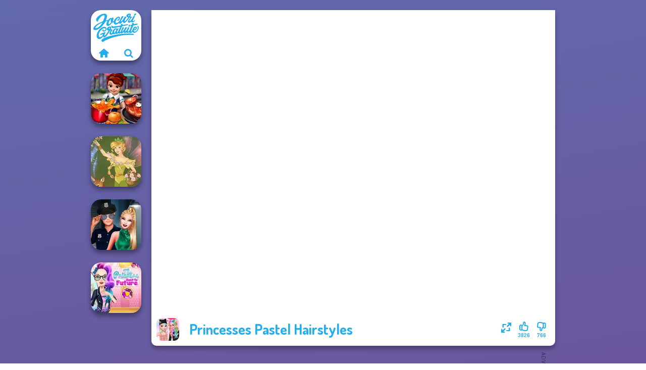

--- FILE ---
content_type: text/html
request_url: https://www.jocurigratuite.ro/joc/princesses-pastel-hairstyles
body_size: 7574
content:
<!doctype html><html lang="ro" dir="ltr"><head> <title>Princesses Pastel Hairstyles | Jocurigratuite.ro</title> <link rel="shortcut icon" type="image/x-icon" href="https://assets.jocurigratuite.ro/images/favicon.svg" /> <meta name="viewport" content="width=device-width, initial-scale=1.0, minimal-ui, shrink-to-fit=no viewport-fit=cover" /> <base href="https://www.jocurigratuite.ro/" /> <link rel="canonical" href="https://www.jocurigratuite.ro/joc/princesses-pastel-hairstyles" /> <meta http-equiv="Content-Type" content="text/html; charset=utf-8" /> <meta name="description" content="Ți-a plăcut Princesses Pastel Hairstyles? Încearcă alte jocuri de pe Jocurigratuite.ro, din categoria jocuri de îmbrăcat."/> <meta name="keywords" content="princesses pastel hairstyles, jocuri de coafat, jocuri de mbrcat, jocuri frozen, jocuri machiaj, jocurigratuitero, jocuri de fete"/> <meta name="theme-color" content="#23adee" > <link rel="alternate" hreflang="tr" href="https://www.eniyioyunlar.com/oyun/princesses-pastel-hairstyles" /> <link rel="alternate" hreflang="it" href="https://www.giochi123.it/gioco/princesses-pastel-hairstyles" /> <link rel="alternate" hreflang="de" href="https://www.gratisspiele.at/spiel/princesses-pastel-hairstyles" /> <link rel="alternate" hreflang="sv" href="https://www.hetaspel.se/spel/princesses-pastel-hairstyles" /> <link rel="alternate" hreflang="pl" href="https://www.igry.pl/gra/princesses-pastel-hairstyles" /> <link rel="alternate" hreflang="hu" href="https://www.jatekokjatekok.hu/játék/princesses-pastel-hairstyles" /> <link rel="alternate" hreflang="fr" href="https://www.jeuxjeux.fr/jeu/princesses-pastel-hairstyles" /> <link rel="alternate" hreflang="ro" href="https://www.jocurigratuite.ro/joc/princesses-pastel-hairstyles" /> <link rel="alternate" hreflang="pt" href="https://www.jogos.com.br/jogo/princesses-pastel-hairstyles" /> <link rel="alternate" hreflang="es-ar" href="https://www.juegos.com.ar/juego/princesses-pastel-hairstyles" /> <link rel="alternate" hreflang="es" href="https://www.juegosgratis.es/juego/princesses-pastel-hairstyles" /> <link rel="alternate" hreflang="fi" href="https://www.pelitpelit.fi/peli/princesses-pastel-hairstyles" /> <link rel="alternate" hreflang="nl" href="https://www.spelletjes.io/spel/princesses-pastel-hairstyles" /> <link rel="alternate" hreflang="no" href="https://www.spillespille.no/spill/princesses-pastel-hairstyles" /> <link rel="alternate" hreflang="da" href="https://www.spilo.dk/spil/princesses-pastel-hairstyles" /> <link rel="alternate" hreflang="ar" href="https://www.supergames.com/ar/لعبة/princesses-pastel-hairstyles" /> <link rel="alternate" hreflang="en" href="https://www.supergames.com/en/game/princesses-pastel-hairstyles" /> <link rel="alternate" href="https://www.supergames.com/en/game/princesses-pastel-hairstyles" hreflang="x-default" /> <link rel="alternate" hreflang="th" href="https://www.supergames.com/th/เกม/princesses-pastel-hairstyles" /> <script src="/cdn-cgi/scripts/7d0fa10a/cloudflare-static/rocket-loader.min.js" data-cf-settings="890f6e66e9645f63ca48217c-|49"></script><link rel="preload" href="https://fonts.googleapis.com/css2?family=Dosis:wght@400;600;700&amp;family=Open+Sans:ital,wght@0,400;1,700&amp;display=swap" as="style" onload="this.onload=null;this.rel='stylesheet'"><noscript><link rel="stylesheet" href="https://fonts.googleapis.com/css2?family=Dosis:wght@400;600;700&amp;family=Open+Sans:ital,wght@0,400;1,700&amp;display=swap"></noscript> <script src="/cdn-cgi/scripts/7d0fa10a/cloudflare-static/rocket-loader.min.js" data-cf-settings="890f6e66e9645f63ca48217c-|49"></script><link rel="preload" href="https://assets.jocurigratuite.ro/css/simple-scrollbar.css?v=1.221" as="style" onload="this.onload=null;this.rel='stylesheet'"><noscript><link rel="stylesheet" href="https://assets.jocurigratuite.ro/css/simple-scrollbar.css?v=1.221"></noscript> <script src="/cdn-cgi/scripts/7d0fa10a/cloudflare-static/rocket-loader.min.js" data-cf-settings="890f6e66e9645f63ca48217c-|49"></script><link rel="preload" href="https://assets.jocurigratuite.ro/css/fontello.css?v=1.224" as="style" onload="this.onload=null;this.rel='stylesheet'"><noscript><link rel="stylesheet" href="https://assets.jocurigratuite.ro/css/fontello.css?v=1.224"></noscript> <link href="https://assets.jocurigratuite.ro/css/style.css?v=1.282" rel="stylesheet" type="text/css" /> <meta property="og:title" content="Princesses Pastel Hairstyles | Jocurigratuite.ro"> <meta property="og:description" content="Ți-a plăcut Princesses Pastel Hairstyles? Încearcă alte jocuri de pe Jocurigratuite.ro, din categoria jocuri de îmbrăcat."> <meta property="og:image" content="https://assets.bitent.com/images/games/thumbs/princesses_pastel_hairstyles100.png"> <meta property="og:image:alt" content="Princesses Pastel Hairstyles | Jocurigratuite.ro"> <meta property="og:type" content="game"> <meta property="og:url" content="https://www.jocurigratuite.ro/joc/princesses-pastel-hairstyles"> <meta name="twitter:image" content="https://assets.bitent.com/images/games/thumbs/princesses_pastel_hairstyles100.png"> <script type="890f6e66e9645f63ca48217c-text/javascript">(function(w,d,s,l,i){w[l]=w[l]||[];w[l].push({'gtm.start':
new Date().getTime(),event:'gtm.js'});var f=d.getElementsByTagName(s)[0],
j=d.createElement(s),dl=l!='dataLayer'?'&l='+l:'';j.async=true;j.src=
'https://www.googletagmanager.com/gtm.js?id='+i+dl;f.parentNode.insertBefore(j,f);
})(window,document,'script','dataLayer','GTM-533RX9N');</script><script src="https://cdn.debugbear.com/Wv5Q34vdQ6uy.js" async type="890f6e66e9645f63ca48217c-text/javascript"></script> <script async src="https://securepubads.g.doubleclick.net/tag/js/gpt.js" type="890f6e66e9645f63ca48217c-text/javascript"></script><script type="890f6e66e9645f63ca48217c-text/javascript"> window.googletag = window.googletag || {cmd: []}; googletag.cmd.push(function() { googletag.defineSlot('/2856096/Jocurigratuite.ro-AFC', [300, 600], 'div-gpt-ad-1650613836251-0').addService(googletag.pubads()); googletag.defineSlot('/2856096/Jocurigratuite.ro-AFC', [728, 90], 'div-gpt-ad-1650613856217-0').addService(googletag.pubads()); googletag.pubads().enableSingleRequest(); googletag.enableServices(); });</script></head><body> <noscript><iframe src="https://www.googletagmanager.com/ns.html?id=GTM-533RX9N"
height="0" width="0" style="display:none;visibility:hidden"></iframe></noscript> <script type="application/ld+json"> [ { "@context":"https://schema.org", "@type":"SoftwareApplication", "name":"Princesses Pastel Hairstyles", "url":"https://www.jocurigratuite.ro/joc/princesses-pastel-hairstyles", "description":"Ți-a plăcut Princesses Pastel Hairstyles? Încearcă alte jocuri de pe Jocurigratuite.ro, din categoria jocuri de îmbrăcat.", "applicationCategory":"GameApplication", "operatingSystem":"any", "image": [ "https://assets.bitent.com/images/games/thumbs/ik/100x100/princesses_pastel_hairstyles100.png", "https://assets.bitent.com/images/games/thumbs/ik/217x217/princesses_pastel_hairstyles_big_64883aae2ac3e.png", "https://assets.bitent.com/images/games/thumbs/ik/334x334/princesses_pastel_hairstyles_big_64883aae2ac3e.png" ], "author":{ "@type":"Organization", "name":"Egirlgames.net" }, "aggregateRating":{ "@type":"AggregateRating", "worstRating":1, "bestRating":5, "ratingValue":4.33, "ratingCount":4592 }, "offers":{ "@type":"Offer", "category":"free", "price":0, "priceCurrency":"EUR" } } ,{ "@context":"https://schema.org", "@type":"BreadcrumbList", "itemListElement":[ {"@type":"ListItem","position":1,"name":"Jocuri","item":"https://www.jocurigratuite.ro/"}, {"@type":"ListItem","position":2,"name":"Jocuri de fete","item":"https://www.jocurigratuite.ro/jocuri-de-fete"}, {"@type":"ListItem","position":3,"name":"Jocuri de frumuseţe","item":"https://www.jocurigratuite.ro/jocuri-de-frumusete"}, {"@type":"ListItem","position":4,"name":"Jocuri de îmbrăcat","item":"https://www.jocurigratuite.ro/jocuri-de-imbracat"} ] } ] </script> <div class="overlay"></div> <div class="container"> <div class="default-container game-page-container"> <div class="centered-container"> <div class="game-container"> <div class="main-game"> <div class="clearfix"> <div class="main-game-content" id="main-game-content" style="height: 665px"> <div class="game-iframe-container" id="main-game" style="height:600px;"> <iframe data-src="https://bitent.com/html5/princesses_pastel_hairstyles/" data-width="800" data-height="600" data-top="0" data-left="0" data-force-size="0" data-original-width="800" data-original-height="600" style="width:800px;height:600px;top:0px;left:0px" frameborder="0" class="game-iframe"> </iframe> </div> <div class="game-details"> <picture> <source type="image/avif" srcset="https://assets.bitent.com/images/games/thumbs/ik/100x100/princesses_pastel_hairstyles100.avif 1x, https://assets.bitent.com/images/games/thumbs/ik/200x200/princesses_pastel_hairstyles100.avif 2x"> <source type="image/webp" srcset="https://assets.bitent.com/images/games/thumbs/ik/100x100/princesses_pastel_hairstyles100.webp 1x, https://assets.bitent.com/images/games/thumbs/ik/200x200/princesses_pastel_hairstyles100.webp 2x"> <source type="image/png" srcset="https://assets.bitent.com/images/games/thumbs/ik/100x100/princesses_pastel_hairstyles100.png 1x, https://assets.bitent.com/images/games/thumbs/ik/200x200/princesses_pastel_hairstyles100.png 2x"> <img src="https://assets.bitent.com/images/games/thumbs/ik/100x100/princesses_pastel_hairstyles100.png" alt="Princesses Pastel Hairstyles" loading="lazy" class="game-thumb-small" width="45" height="45"> </picture> <h1>Princesses Pastel Hairstyles</h1> <div class="rating clearfix" id="rating" data-game-id="8443"> <div class="thumbs-down" id="thumbs-down" title="Dislike"> <i class="icon-thumbs-down"></i> <span>766</span> </div> <div class="thumbs-up" id="thumbs-up" title="Like"> <i class="icon-thumbs-up"></i> <span>3826</span> </div> <div class="game-fullscreen" id="game-fullscreen" title="Fullscreen"> <i class="icon-resize-full"></i> </div> </div> </div> </div> <div class="related-games clearfix"> <div class="grid-thumb logo game-logo-related"> <div class="logo-thumb"> <a href="https://www.jocurigratuite.ro/" class="logo-image"> <img src="https://assets.jocurigratuite.ro/images/logo.svg" alt="Jocurigratuite.ro" width="90" height="90"> </a> <div class="logo-icons clearfix"> <a href="https://www.jocurigratuite.ro/" class="logo-home" aria-label="Jocurigratuite.ro"> <i class="icon-home"></i> </a> <a class="logo-search" href="#" aria-label="Caută jocuri"> <i class="icon-search"></i> </a> </div></div></div> <a class="thumb grid-thumb " href="https://www.jocurigratuite.ro/joc/cooking-fast" title="Cooking Fast" data-game-id="23559"> <span class="thumb-container"> <picture> <source type="image/avif" srcset="https://assets.bitent.com/images/games/thumbs/ik/100x100/cooking_fast_607890d697d08.avif 1x, https://assets.bitent.com/images/games/thumbs/ik/200x200/cooking_fast_607890d697d08.avif 2x"> <source type="image/webp" srcset="https://assets.bitent.com/images/games/thumbs/ik/100x100/cooking_fast_607890d697d08.webp 1x, https://assets.bitent.com/images/games/thumbs/ik/200x200/cooking_fast_607890d697d08.webp 2x"> <source type="image/png" srcset="https://assets.bitent.com/images/games/thumbs/ik/100x100/cooking_fast_607890d697d08.png 1x, https://assets.bitent.com/images/games/thumbs/ik/200x200/cooking_fast_607890d697d08.png 2x"> <img src="https://assets.bitent.com/images/games/thumbs/ik/100x100/cooking_fast_607890d697d08.png" alt="Thumbnail for Cooking Fast" width="100" height="100" loading="lazy"> </picture> <span class="thumb-name">Cooking Fast</span> </span></a> <a class="thumb grid-thumb " href="https://www.jocurigratuite.ro/joc/vintage-fairy" title="Vintage Fairy" data-game-id="25256"> <span class="thumb-container"> <picture> <source type="image/avif" srcset="https://assets.bitent.com/images/games/thumbs/ik/100x100/vintage_fairy_67d4315ac5354.avif 1x, https://assets.bitent.com/images/games/thumbs/ik/200x200/vintage_fairy_67d4315ac5354.avif 2x"> <source type="image/webp" srcset="https://assets.bitent.com/images/games/thumbs/ik/100x100/vintage_fairy_67d4315ac5354.webp 1x, https://assets.bitent.com/images/games/thumbs/ik/200x200/vintage_fairy_67d4315ac5354.webp 2x"> <source type="image/png" srcset="https://assets.bitent.com/images/games/thumbs/ik/100x100/vintage_fairy_67d4315ac5354.png 1x, https://assets.bitent.com/images/games/thumbs/ik/200x200/vintage_fairy_67d4315ac5354.png 2x"> <img src="https://assets.bitent.com/images/games/thumbs/ik/100x100/vintage_fairy_67d4315ac5354.png" alt="Thumbnail for Vintage Fairy" width="100" height="100" loading="lazy"> </picture> <span class="thumb-name">Vintage Fairy</span> </span></a> <a class="thumb grid-thumb " href="https://www.jocurigratuite.ro/joc/style-police-officer" title="Style Police Officer" data-game-id="24543"> <span class="thumb-container"> <picture> <source type="image/avif" srcset="https://assets.bitent.com/images/games/thumbs/ik/100x100/fashion_police_officer_644840001a85e.avif 1x, https://assets.bitent.com/images/games/thumbs/ik/200x200/fashion_police_officer_644840001a85e.avif 2x"> <source type="image/webp" srcset="https://assets.bitent.com/images/games/thumbs/ik/100x100/fashion_police_officer_644840001a85e.webp 1x, https://assets.bitent.com/images/games/thumbs/ik/200x200/fashion_police_officer_644840001a85e.webp 2x"> <source type="image/png" srcset="https://assets.bitent.com/images/games/thumbs/ik/100x100/fashion_police_officer_644840001a85e.png 1x, https://assets.bitent.com/images/games/thumbs/ik/200x200/fashion_police_officer_644840001a85e.png 2x"> <img src="https://assets.bitent.com/images/games/thumbs/ik/100x100/fashion_police_officer_644840001a85e.png" alt="Thumbnail for Style Police Officer" width="100" height="100" loading="lazy"> </picture> <span class="thumb-name">Style Police Officer</span> </span></a> <a class="thumb grid-thumb " href="https://www.jocurigratuite.ro/joc/the-princess-sent-to-the-future" title="The Princess Sent To The Future" data-game-id="8901"> <span class="thumb-container"> <picture> <source type="image/avif" srcset="https://assets.bitent.com/images/games/thumbs/ik/100x100/the_princess_sent_to_the_future_68ac3fdc62953.avif 1x, https://assets.bitent.com/images/games/thumbs/ik/200x200/the_princess_sent_to_the_future_68ac3fdc62953.avif 2x"> <source type="image/webp" srcset="https://assets.bitent.com/images/games/thumbs/ik/100x100/the_princess_sent_to_the_future_68ac3fdc62953.webp 1x, https://assets.bitent.com/images/games/thumbs/ik/200x200/the_princess_sent_to_the_future_68ac3fdc62953.webp 2x"> <source type="image/png" srcset="https://assets.bitent.com/images/games/thumbs/ik/100x100/the_princess_sent_to_the_future_68ac3fdc62953.png 1x, https://assets.bitent.com/images/games/thumbs/ik/200x200/the_princess_sent_to_the_future_68ac3fdc62953.png 2x"> <img src="https://assets.bitent.com/images/games/thumbs/ik/100x100/the_princess_sent_to_the_future_68ac3fdc62953.png" alt="Thumbnail for The Princess Sent To The Future" width="100" height="100" loading="lazy"> </picture> <span class="thumb-name">The Princess Sent To The Futur...</span> </span></a> </div> <a href="#" class="play-mobile-game "> <picture> <source type="image/avif" srcset="https://assets.bitent.com/images/games/thumbs/ik/100x100/princesses_pastel_hairstyles100.avif 1x, https://assets.bitent.com/images/games/thumbs/ik/200x200/princesses_pastel_hairstyles100.avif 2x"> <source type="image/webp" srcset="https://assets.bitent.com/images/games/thumbs/ik/100x100/princesses_pastel_hairstyles100.webp 1x, https://assets.bitent.com/images/games/thumbs/ik/200x200/princesses_pastel_hairstyles100.webp 2x"> <source type="image/png" srcset="https://assets.bitent.com/images/games/thumbs/ik/100x100/princesses_pastel_hairstyles100.png 1x, https://assets.bitent.com/images/games/thumbs/ik/200x200/princesses_pastel_hairstyles100.png 2x"> <img src="https://assets.bitent.com/images/games/thumbs/ik/100x100/princesses_pastel_hairstyles100.png" alt="Princesses Pastel Hairstyles" loading="lazy" class="game-thumb-small"> </picture> <div class="play-mobile-center play-action"> <i class="icon-play"></i> <span>Apasă pentru a te juca</span> </div> <div class="play-mobile-center play-action-disabled"> <span>Acest joc nu este disponibil pe dispozitive mobile</span> </div> </a> <div class="mobile-logo" id="mobile-logo"> <a href="#"> <img src="https://assets.jocurigratuite.ro/images/logo.svg" alt="Jocurigratuite.ro" width="100" height="100"> </a> </div> <div class="mobile-rotate" data-enabled="false"> <img src="https://assets.jocurigratuite.ro/images/mobile-rotate-icon.svg" alt="rotate phone"> </div> </div> </div> <div class="game-ad-right ad-vertical"> <div class="ad-container"> <div id='div-gpt-ad-1650613836251-0' style='min-width: 300px; min-height: 600px;'> <script type="890f6e66e9645f63ca48217c-text/javascript"> googletag.cmd.push(function() { googletag.display('div-gpt-ad-1650613836251-0'); }); </script></div> </div> </div> <div class="game-ad-bottom ad-horizontal"> <div class="ad-container"> <div id='div-gpt-ad-1650613856217-0' style='min-width: 728px; min-height: 90px;'> <script type="890f6e66e9645f63ca48217c-text/javascript"> googletag.cmd.push(function() { googletag.display('div-gpt-ad-1650613856217-0'); }); </script></div> </div> </div> <div class="clearfix game-other-thumbs"> <div class="logo-thumb"> <a href="https://www.jocurigratuite.ro/" class="logo-image"> <img src="https://assets.jocurigratuite.ro/images/logo.svg" alt="Jocurigratuite.ro" width="90" height="90"> </a> <div class="logo-icons clearfix"> <a href="https://www.jocurigratuite.ro/" class="logo-home" aria-label="Jocurigratuite.ro"> <i class="icon-home"></i> </a> <a class="logo-search" href="#" aria-label="Caută jocuri"> <i class="icon-search"></i> </a> </div></div> <a class="thumb game-thumb " href="https://www.jocurigratuite.ro/joc/fashionistas-faceoff" title="Fashionistas&#039; Faceoff" data-game-id="24613"> <span class="thumb-container"> <picture> <source type="image/avif" srcset="https://assets.bitent.com/images/games/thumbs/ik/100x100/fashionistas_faceoff_64d9e77a4382a.avif 1x, https://assets.bitent.com/images/games/thumbs/ik/200x200/fashionistas_faceoff_64d9e77a4382a.avif 2x"> <source type="image/webp" srcset="https://assets.bitent.com/images/games/thumbs/ik/100x100/fashionistas_faceoff_64d9e77a4382a.webp 1x, https://assets.bitent.com/images/games/thumbs/ik/200x200/fashionistas_faceoff_64d9e77a4382a.webp 2x"> <source type="image/png" srcset="https://assets.bitent.com/images/games/thumbs/ik/100x100/fashionistas_faceoff_64d9e77a4382a.png 1x, https://assets.bitent.com/images/games/thumbs/ik/200x200/fashionistas_faceoff_64d9e77a4382a.png 2x"> <img src="https://assets.bitent.com/images/games/thumbs/ik/100x100/fashionistas_faceoff_64d9e77a4382a.png" alt="Thumbnail for Fashionistas&#039; Faceoff" width="100" height="100" loading="lazy"> </picture> <span class="thumb-name">Fashionistas&#039; Faceoff</span> </span></a> <a class="thumb game-thumb " href="https://www.jocurigratuite.ro/joc/cooking-fast-3-ribs-and-pancakes" title="Cooking Fast 3: Ribs and Pancakes" data-game-id="23898"> <span class="thumb-container"> <picture> <source type="image/avif" srcset="https://assets.bitent.com/images/games/thumbs/ik/100x100/cooking_fast_3_ribs_and_pancakes_613130c0b8d04.avif 1x, https://assets.bitent.com/images/games/thumbs/ik/200x200/cooking_fast_3_ribs_and_pancakes_613130c0b8d04.avif 2x"> <source type="image/webp" srcset="https://assets.bitent.com/images/games/thumbs/ik/100x100/cooking_fast_3_ribs_and_pancakes_613130c0b8d04.webp 1x, https://assets.bitent.com/images/games/thumbs/ik/200x200/cooking_fast_3_ribs_and_pancakes_613130c0b8d04.webp 2x"> <source type="image/png" srcset="https://assets.bitent.com/images/games/thumbs/ik/100x100/cooking_fast_3_ribs_and_pancakes_613130c0b8d04.png 1x, https://assets.bitent.com/images/games/thumbs/ik/200x200/cooking_fast_3_ribs_and_pancakes_613130c0b8d04.png 2x"> <img src="https://assets.bitent.com/images/games/thumbs/ik/100x100/cooking_fast_3_ribs_and_pancakes_613130c0b8d04.png" alt="Thumbnail for Cooking Fast 3: Ribs and Pancakes" width="100" height="100" loading="lazy"> </picture> <span class="thumb-name">Cooking Fast 3: Ribs and Panca...</span> </span></a> <a class="thumb game-thumb thumb-disabled-mobile" href="https://www.jocurigratuite.ro/joc/manga-creator-vampire-hunter-page-7" title="Manga Creator Vampire Hunter Page 7" data-game-id="25194"> <span class="thumb-container"> <picture> <source type="image/avif" srcset="https://assets.bitent.com/images/games/thumbs/ik/100x100/manga_creator_vampire_hunter_page_7_677c5e5e44f11.avif 1x, https://assets.bitent.com/images/games/thumbs/ik/200x200/manga_creator_vampire_hunter_page_7_677c5e5e44f11.avif 2x"> <source type="image/webp" srcset="https://assets.bitent.com/images/games/thumbs/ik/100x100/manga_creator_vampire_hunter_page_7_677c5e5e44f11.webp 1x, https://assets.bitent.com/images/games/thumbs/ik/200x200/manga_creator_vampire_hunter_page_7_677c5e5e44f11.webp 2x"> <source type="image/png" srcset="https://assets.bitent.com/images/games/thumbs/ik/100x100/manga_creator_vampire_hunter_page_7_677c5e5e44f11.png 1x, https://assets.bitent.com/images/games/thumbs/ik/200x200/manga_creator_vampire_hunter_page_7_677c5e5e44f11.png 2x"> <img src="https://assets.bitent.com/images/games/thumbs/ik/100x100/manga_creator_vampire_hunter_page_7_677c5e5e44f11.png" alt="Thumbnail for Manga Creator Vampire Hunter Page 7" width="100" height="100" loading="lazy"> </picture> <span class="thumb-name">Manga Creator Vampire Hunter P...</span> </span></a> <a class="thumb game-thumb " href="https://www.jocurigratuite.ro/joc/french-folklore" title="French Folklore" data-game-id="25278"> <span class="thumb-container"> <picture> <source type="image/avif" srcset="https://assets.bitent.com/images/games/thumbs/ik/100x100/french_folklore_67f57c21e81d7.avif 1x, https://assets.bitent.com/images/games/thumbs/ik/200x200/french_folklore_67f57c21e81d7.avif 2x"> <source type="image/webp" srcset="https://assets.bitent.com/images/games/thumbs/ik/100x100/french_folklore_67f57c21e81d7.webp 1x, https://assets.bitent.com/images/games/thumbs/ik/200x200/french_folklore_67f57c21e81d7.webp 2x"> <source type="image/png" srcset="https://assets.bitent.com/images/games/thumbs/ik/100x100/french_folklore_67f57c21e81d7.png 1x, https://assets.bitent.com/images/games/thumbs/ik/200x200/french_folklore_67f57c21e81d7.png 2x"> <img src="https://assets.bitent.com/images/games/thumbs/ik/100x100/french_folklore_67f57c21e81d7.png" alt="Thumbnail for French Folklore" width="100" height="100" loading="lazy"> </picture> <span class="thumb-name">French Folklore</span> </span></a> <a class="thumb game-thumb " href="https://www.jocurigratuite.ro/joc/asmr-beauty-superstar" title="ASMR Beauty Superstar" data-game-id="25378"> <span class="thumb-container"> <picture> <source type="image/avif" srcset="https://assets.bitent.com/images/games/thumbs/ik/100x100/asmr_beauty_superstar_68c33438137f4.avif 1x, https://assets.bitent.com/images/games/thumbs/ik/200x200/asmr_beauty_superstar_68c33438137f4.avif 2x"> <source type="image/webp" srcset="https://assets.bitent.com/images/games/thumbs/ik/100x100/asmr_beauty_superstar_68c33438137f4.webp 1x, https://assets.bitent.com/images/games/thumbs/ik/200x200/asmr_beauty_superstar_68c33438137f4.webp 2x"> <source type="image/png" srcset="https://assets.bitent.com/images/games/thumbs/ik/100x100/asmr_beauty_superstar_68c33438137f4.png 1x, https://assets.bitent.com/images/games/thumbs/ik/200x200/asmr_beauty_superstar_68c33438137f4.png 2x"> <img src="https://assets.bitent.com/images/games/thumbs/ik/100x100/asmr_beauty_superstar_68c33438137f4.png" alt="Thumbnail for ASMR Beauty Superstar" width="100" height="100" loading="lazy"> </picture> <span class="thumb-name">ASMR Beauty Superstar</span> </span></a> <a class="thumb game-thumb " href="https://www.jocurigratuite.ro/joc/ice-ballerina" title="Ice Ballerina" data-game-id="25390"> <span class="thumb-container"> <picture> <source type="image/avif" srcset="https://assets.bitent.com/images/games/thumbs/ik/100x100/ice_ballerina_690ba063acdc7.avif 1x, https://assets.bitent.com/images/games/thumbs/ik/200x200/ice_ballerina_690ba063acdc7.avif 2x"> <source type="image/webp" srcset="https://assets.bitent.com/images/games/thumbs/ik/100x100/ice_ballerina_690ba063acdc7.webp 1x, https://assets.bitent.com/images/games/thumbs/ik/200x200/ice_ballerina_690ba063acdc7.webp 2x"> <source type="image/png" srcset="https://assets.bitent.com/images/games/thumbs/ik/100x100/ice_ballerina_690ba063acdc7.png 1x, https://assets.bitent.com/images/games/thumbs/ik/200x200/ice_ballerina_690ba063acdc7.png 2x"> <img src="https://assets.bitent.com/images/games/thumbs/ik/100x100/ice_ballerina_690ba063acdc7.png" alt="Thumbnail for Ice Ballerina" width="100" height="100" loading="lazy"> </picture> <span class="thumb-name">Ice Ballerina</span> </span></a> <a class="thumb game-thumb " href="https://www.jocurigratuite.ro/joc/elsa-and-rapunzel-princess-rivalry" title="Elsa And Rapunzel Princess Rivalry" data-game-id="8741"> <span class="thumb-container"> <picture> <source type="image/avif" srcset="https://assets.bitent.com/images/games/thumbs/ik/100x100/elsa_and_rapunzel_princess_rivalry_68532ab419db7.avif 1x, https://assets.bitent.com/images/games/thumbs/ik/200x200/elsa_and_rapunzel_princess_rivalry_68532ab419db7.avif 2x"> <source type="image/webp" srcset="https://assets.bitent.com/images/games/thumbs/ik/100x100/elsa_and_rapunzel_princess_rivalry_68532ab419db7.webp 1x, https://assets.bitent.com/images/games/thumbs/ik/200x200/elsa_and_rapunzel_princess_rivalry_68532ab419db7.webp 2x"> <source type="image/png" srcset="https://assets.bitent.com/images/games/thumbs/ik/100x100/elsa_and_rapunzel_princess_rivalry_68532ab419db7.png 1x, https://assets.bitent.com/images/games/thumbs/ik/200x200/elsa_and_rapunzel_princess_rivalry_68532ab419db7.png 2x"> <img src="https://assets.bitent.com/images/games/thumbs/ik/100x100/elsa_and_rapunzel_princess_rivalry_68532ab419db7.png" alt="Thumbnail for Elsa And Rapunzel Princess Rivalry" width="100" height="100" loading="lazy"> </picture> <span class="thumb-name">Elsa And Rapunzel Princess Riv...</span> </span></a> <a class="thumb game-thumb " href="https://www.jocurigratuite.ro/joc/dessert-girl" title="Dessert Girl" data-game-id="25387"> <span class="thumb-container"> <picture> <source type="image/avif" srcset="https://assets.bitent.com/images/games/thumbs/ik/100x100/dessert_girl_68e41af05c4b4.avif 1x, https://assets.bitent.com/images/games/thumbs/ik/200x200/dessert_girl_68e41af05c4b4.avif 2x"> <source type="image/webp" srcset="https://assets.bitent.com/images/games/thumbs/ik/100x100/dessert_girl_68e41af05c4b4.webp 1x, https://assets.bitent.com/images/games/thumbs/ik/200x200/dessert_girl_68e41af05c4b4.webp 2x"> <source type="image/png" srcset="https://assets.bitent.com/images/games/thumbs/ik/100x100/dessert_girl_68e41af05c4b4.png 1x, https://assets.bitent.com/images/games/thumbs/ik/200x200/dessert_girl_68e41af05c4b4.png 2x"> <img src="https://assets.bitent.com/images/games/thumbs/ik/100x100/dessert_girl_68e41af05c4b4.png" alt="Thumbnail for Dessert Girl" width="100" height="100" loading="lazy"> </picture> <span class="thumb-name">Dessert Girl</span> </span></a> <a class="grid-thumb thumb grid-w-double thumb-category" href="https://www.jocurigratuite.ro/jocuri-anna" title="Jocuri Anna"> <span class="thumb-container"> <span class="thumb-category-image"> <picture> <source type="image/avif" srcset="https://assets.bitent.com/images/categories/ik/100x100/65301bb364951-anna.avif 1x, https://assets.bitent.com/images/categories/ik/200x200/65301bb364951-anna.avif 2x"> <source type="image/webp" srcset="https://assets.bitent.com/images/categories/ik/100x100/65301bb364951-anna.webp 1x, https://assets.bitent.com/images/categories/ik/200x200/65301bb364951-anna.webp 2x"> <source type="image/png" srcset="https://assets.bitent.com/images/categories/ik/100x100/65301bb364951-anna.png 1x, https://assets.bitent.com/images/categories/ik/200x200/65301bb364951-anna.png 2x"> <img src="https://assets.bitent.com/images/categories/ik/100x100/65301bb364951-anna.png" alt="Thumbnail for Jocuri Anna" width="100" height="100" loading="lazy"> </picture> </span> <span class="thumb-category-name"> <span>Jocuri Anna</span> </span> </span></a> <a class="grid-thumb thumb grid-w-double thumb-category" href="https://www.jocurigratuite.ro/jocuri-frozen" title="Jocuri Frozen"> <span class="thumb-container"> <span class="thumb-category-image"> <picture> <source type="image/avif" srcset="https://assets.bitent.com/images/categories/ik/100x100/61eed5ea6785a-frozen.avif 1x, https://assets.bitent.com/images/categories/ik/200x200/61eed5ea6785a-frozen.avif 2x"> <source type="image/webp" srcset="https://assets.bitent.com/images/categories/ik/100x100/61eed5ea6785a-frozen.webp 1x, https://assets.bitent.com/images/categories/ik/200x200/61eed5ea6785a-frozen.webp 2x"> <source type="image/png" srcset="https://assets.bitent.com/images/categories/ik/100x100/61eed5ea6785a-frozen.png 1x, https://assets.bitent.com/images/categories/ik/200x200/61eed5ea6785a-frozen.png 2x"> <img src="https://assets.bitent.com/images/categories/ik/100x100/61eed5ea6785a-frozen.png" alt="Thumbnail for Jocuri Frozen" width="100" height="100" loading="lazy"> </picture> </span> <span class="thumb-category-name"> <span>Jocuri Frozen</span> </span> </span></a> <a class="grid-thumb thumb grid-w-double thumb-category" href="https://www.jocurigratuite.ro/jocuri-loola" title="Jocuri Loola"> <span class="thumb-container"> <span class="thumb-category-image"> <picture> <source type="image/avif" srcset="https://assets.bitent.com/images/categories/ik/100x100/64d4fc0161236-loola.avif 1x, https://assets.bitent.com/images/categories/ik/200x200/64d4fc0161236-loola.avif 2x"> <source type="image/webp" srcset="https://assets.bitent.com/images/categories/ik/100x100/64d4fc0161236-loola.webp 1x, https://assets.bitent.com/images/categories/ik/200x200/64d4fc0161236-loola.webp 2x"> <source type="image/png" srcset="https://assets.bitent.com/images/categories/ik/100x100/64d4fc0161236-loola.png 1x, https://assets.bitent.com/images/categories/ik/200x200/64d4fc0161236-loola.png 2x"> <img src="https://assets.bitent.com/images/categories/ik/100x100/64d4fc0161236-loola.png" alt="Thumbnail for Jocuri Loola" width="100" height="100" loading="lazy"> </picture> </span> <span class="thumb-category-name"> <span>Jocuri Loola</span> </span> </span></a> <a class="grid-thumb thumb grid-w-double thumb-category" href="https://www.jocurigratuite.ro/jocuri-elsa" title="Jocuri Elsa"> <span class="thumb-container"> <span class="thumb-category-image"> <picture> <source type="image/avif" srcset="https://assets.bitent.com/images/categories/ik/100x100/653039994a993-elsa.avif 1x, https://assets.bitent.com/images/categories/ik/200x200/653039994a993-elsa.avif 2x"> <source type="image/webp" srcset="https://assets.bitent.com/images/categories/ik/100x100/653039994a993-elsa.webp 1x, https://assets.bitent.com/images/categories/ik/200x200/653039994a993-elsa.webp 2x"> <source type="image/png" srcset="https://assets.bitent.com/images/categories/ik/100x100/653039994a993-elsa.png 1x, https://assets.bitent.com/images/categories/ik/200x200/653039994a993-elsa.png 2x"> <img src="https://assets.bitent.com/images/categories/ik/100x100/653039994a993-elsa.png" alt="Thumbnail for Jocuri Elsa" width="100" height="100" loading="lazy"> </picture> </span> <span class="thumb-category-name"> <span>Jocuri Elsa</span> </span> </span></a> <a class="grid-thumb thumb grid-w-double thumb-category" href="https://www.jocurigratuite.ro/jocuri-doll-creator" title="Jocuri doll creator"> <span class="thumb-container"> <span class="thumb-category-image"> <picture> <source type="image/avif" srcset="https://assets.bitent.com/images/categories/ik/100x100/606b4332d87de-doll_creator.avif 1x, https://assets.bitent.com/images/categories/ik/200x200/606b4332d87de-doll_creator.avif 2x"> <source type="image/webp" srcset="https://assets.bitent.com/images/categories/ik/100x100/606b4332d87de-doll_creator.webp 1x, https://assets.bitent.com/images/categories/ik/200x200/606b4332d87de-doll_creator.webp 2x"> <source type="image/png" srcset="https://assets.bitent.com/images/categories/ik/100x100/606b4332d87de-doll_creator.png 1x, https://assets.bitent.com/images/categories/ik/200x200/606b4332d87de-doll_creator.png 2x"> <img src="https://assets.bitent.com/images/categories/ik/100x100/606b4332d87de-doll_creator.png" alt="Thumbnail for Jocuri doll creator" width="100" height="100" loading="lazy"> </picture> </span> <span class="thumb-category-name"> <span>Jocuri doll creator</span> </span> </span></a> <a class="grid-thumb thumb grid-w-double thumb-category" href="https://www.jocurigratuite.ro/jocuri-de-imbracat" title="Jocuri de îmbrăcat"> <span class="thumb-container"> <span class="thumb-category-image"> <picture> <source type="image/avif" srcset="https://assets.bitent.com/images/categories/ik/100x100/61eeda8416df2-dressup.avif 1x, https://assets.bitent.com/images/categories/ik/200x200/61eeda8416df2-dressup.avif 2x"> <source type="image/webp" srcset="https://assets.bitent.com/images/categories/ik/100x100/61eeda8416df2-dressup.webp 1x, https://assets.bitent.com/images/categories/ik/200x200/61eeda8416df2-dressup.webp 2x"> <source type="image/png" srcset="https://assets.bitent.com/images/categories/ik/100x100/61eeda8416df2-dressup.png 1x, https://assets.bitent.com/images/categories/ik/200x200/61eeda8416df2-dressup.png 2x"> <img src="https://assets.bitent.com/images/categories/ik/100x100/61eeda8416df2-dressup.png" alt="Thumbnail for Jocuri de îmbrăcat" width="100" height="100" loading="lazy"> </picture> </span> <span class="thumb-category-name"> <span>Jocuri de îmbrăcat</span> </span> </span></a> <a class="grid-thumb thumb grid-w-double thumb-category" href="https://www.jocurigratuite.ro/jocuri-machiaj" title="Jocuri machiaj"> <span class="thumb-container"> <span class="thumb-category-image"> <picture> <source type="image/avif" srcset="https://assets.bitent.com/images/categories/ik/100x100/5f9419845fc76-makeup200.avif 1x, https://assets.bitent.com/images/categories/ik/200x200/5f9419845fc76-makeup200.avif 2x"> <source type="image/webp" srcset="https://assets.bitent.com/images/categories/ik/100x100/5f9419845fc76-makeup200.webp 1x, https://assets.bitent.com/images/categories/ik/200x200/5f9419845fc76-makeup200.webp 2x"> <source type="image/png" srcset="https://assets.bitent.com/images/categories/ik/100x100/5f9419845fc76-makeup200.png 1x, https://assets.bitent.com/images/categories/ik/200x200/5f9419845fc76-makeup200.png 2x"> <img src="https://assets.bitent.com/images/categories/ik/100x100/5f9419845fc76-makeup200.png" alt="Thumbnail for Jocuri machiaj" width="100" height="100" loading="lazy"> </picture> </span> <span class="thumb-category-name"> <span>Jocuri machiaj</span> </span> </span></a> <a class="grid-thumb thumb grid-w-double thumb-category" href="https://www.jocurigratuite.ro/jocuri-de-coafat" title="Jocuri de coafat"> <span class="thumb-container"> <span class="thumb-category-image"> <picture> <source type="image/avif" srcset="https://assets.bitent.com/images/categories/ik/100x100/5faeda0ae0112-hairstyle.avif 1x, https://assets.bitent.com/images/categories/ik/200x200/5faeda0ae0112-hairstyle.avif 2x"> <source type="image/webp" srcset="https://assets.bitent.com/images/categories/ik/100x100/5faeda0ae0112-hairstyle.webp 1x, https://assets.bitent.com/images/categories/ik/200x200/5faeda0ae0112-hairstyle.webp 2x"> <source type="image/png" srcset="https://assets.bitent.com/images/categories/ik/100x100/5faeda0ae0112-hairstyle.png 1x, https://assets.bitent.com/images/categories/ik/200x200/5faeda0ae0112-hairstyle.png 2x"> <img src="https://assets.bitent.com/images/categories/ik/100x100/5faeda0ae0112-hairstyle.png" alt="Thumbnail for Jocuri de coafat" width="100" height="100" loading="lazy"> </picture> </span> <span class="thumb-category-name"> <span>Jocuri de coafat</span> </span> </span></a> </div> <div class="game-text text-container text-justify"> <ul class="breadcrumbs"> <li> <a href="https://www.jocurigratuite.ro/">Jocuri</a> </li> <li> <a href="https://www.jocurigratuite.ro/jocuri-de-fete">Jocuri de fete</a> </li> <li> <a href="https://www.jocurigratuite.ro/jocuri-de-frumusete">Jocuri de frumuseţe</a> </li> <li> <a href="https://www.jocurigratuite.ro/jocuri-de-imbracat">Jocuri de îmbrăcat</a> </li> </ul> <h2>Princesses Pastel Hairstyles</h2><p>Intră în universul jocului Princesses Pastel Hairstyles și uită de griji! Pe Jocurigratuite.ro găsești multe experiențe asemănătoare, menite să îți aducă un plus de distracție și relaxare. Încearcă acum unul din cele mai bune jocuri de îmbrăcat!</p><p>Aceste prințese s-au plictisit de coafura veche și de hainele și ținutele din sezonul rece. Acum că primăvara este aici și însorită și caldă afară, ei caută o coafură colorată și niște haine noi și elegante. De ce nu îi ajuți? Toate cele trei fete își doresc o coafură pastelată, așa că începeți cu Ariel, care dorește niște împletituri și machiaj rece. Decorează-i părul cu o coroană de flori și asortează-i noul look cu o rochie drăguță în stil boho. Elsei îi place chiflele și părul colorat, iar Moanei abia așteaptă să aibă coarde roz și verzi și violet în păr.</p><h3>Jocuri similare:</h3><p>Îți place Princesses Pastel Hairstyles? Încearcă unul din jocurile similare de aici: <ul> <li><a href="https://www.jocurigratuite.ro/joc/anime-cosplay-princesses" title="Anime Cosplay Princesses">Anime Cosplay Princesses</a></li> <li><a href="https://www.jocurigratuite.ro/joc/barbie-loves-pleated-skirts" title="Barbie Loves Pleated Skirts">Barbie Loves Pleated Skirts</a></li> </ul></p><h3><strong>Instrucțiuni:</strong></h3> <p> <ul> <li>Folosește butonul click stânga al mouse-ului sau atinge ecranul dacă folosești un smartphone.</li> </ul></p><p>Încearcă și celelalte jocuri gratuite din categoria jocuri de îmbrăcat pentru o experiență nouă și de neuitat!</p><h3>Acest joc poate fi jucat atât pe PC, cât și pe dispozitive mobile.</h3> <div class="game-categories"> <a href="https://www.jocurigratuite.ro/jocuri-de-fete" title="Jocuri de fete">Jocuri de fete</a> <a href="https://www.jocurigratuite.ro/jocuri-de-frumusete" title="Jocuri de frumuseţe">Jocuri de frumuseţe</a> <a href="https://www.jocurigratuite.ro/jocuri-de-coafat" title="Jocuri de coafat">Jocuri de coafat</a> <a href="https://www.jocurigratuite.ro/jocuri-de-imbracat" title="Jocuri de îmbrăcat">Jocuri de îmbrăcat</a> <a href="https://www.jocurigratuite.ro/jocuri-frozen" title="Jocuri Frozen">Jocuri Frozen</a> <a href="https://www.jocurigratuite.ro/jocuri-machiaj" title="Jocuri machiaj">Jocuri machiaj</a> </div> </div> </div> </div> <div id="scroll-top" class="scroll-top bounce"> <div class="scroll-top-content"> <i class="icon icon-left-open"></i> </div> </div> <div class="modal" id="game-feedback-modal"> <div class="modal-container"> <div class="modal-close">×</div> <div class="modal-content game-feedback"> <p>Îți mulțumim pentru feedback-ul tău și pentru că ne-ai ajutat să îmbunătățim Jocurigratuite.ro!</p> <div class="contact-form-message" id="game-feedback-message"></div> <p><strong>Ce nu ți-a plăcut la Princesses Pastel Hairstyles?</strong></p> <form id="game-feedback"> <input type="hidden" name="game" value="Princesses Pastel Hairstyles"> <input type="hidden" name="site" value="Jocurigratuite.ro"> <input type="hidden" name="url" value="https://www.jocurigratuite.ro/joc/princesses-pastel-hairstyles"> <div class="game-feedback-row"> <label for="feedback-dislike" class="custom-radio"> Nu îmi place <input name="feedback" type="radio" id="feedback-dislike" value="dislike"> <span class="checkmark"></span> </label> </div> <div class="game-feedback-row"> <label for="feedback-error" class="custom-radio"> Au existat una sau mai multe erori <input name="feedback" type="radio" id="feedback-error" value="error"> <span class="checkmark"></span> </label> </div> <div class="game-feedback-row"> <label for="feedback-message">Spuneți-ne mai multe</label> <textarea name="message" id="feedback-message" cols="30" rows="10"></textarea> </div> <div class="g-recaptcha" data-sitekey="6LerR_4SAAAAAHdGEMB48HLG11Wo77Wg8MRbelPb" data-type="image" id="captcha" data-error-message="Eroare captcha"></div> <div class="text-right"> <button type="submit" class="btn btn-main" disabled>Trimite</button> </div> </form> </div> </div> </div> <div class="grid-full-width grid-footer"> <footer> <div class="clearfix"> <ul class="float-left"> <li><a href="https://www.jocurigratuite.ro/games">Jocuri pentru site-ul tău</a></li> <li><a href="https://www.jocurigratuite.ro/page/contact">Contact</a></li> <li><a href="https://www.jocurigratuite.ro/page/privacy-policy">Termeni și condiții</a></li> </ul> <div class="language float-right"> <img src="https://assets.jocurigratuite.ro/images/countries/romania.svg" alt="Romania"/> <div class="languages"> <ul> <li> <a href="https://www.jocurigratuite.ro/joc/princesses-pastel-hairstyles" title="Princesses Pastel Hairstyles"> <img src="https://assets.jocurigratuite.ro/images/countries/romania.svg" alt="Princesses Pastel Hairstyles" loading="lazy"/> </a> </li> <li> <a href="https://www.gratisspiele.at/spiel/princesses-pastel-hairstyles" title="Princesses Pastel Hairstyles"> <img src="https://assets.jocurigratuite.ro/images/countries/austria.svg" alt="Princesses Pastel Hairstyles" loading="lazy"/> </a> </li> <li> <a href="https://www.juegosgratis.es/juego/princesses-pastel-hairstyles" title="Princesses Pastel Hairstyles"> <img src="https://assets.jocurigratuite.ro/images/countries/spain.svg" alt="Princesses Pastel Hairstyles" loading="lazy"/> </a> </li> <li> <a href="https://www.jeuxjeux.fr/jeu/princesses-pastel-hairstyles" title="Princesses Pastel Hairstyles"> <img src="https://assets.jocurigratuite.ro/images/countries/france.svg" alt="Princesses Pastel Hairstyles" loading="lazy"/> </a> </li> <li> <a href="https://www.supergames.com/en/game/princesses-pastel-hairstyles" title="Princesses Pastel Hairstyles"> <img src="https://assets.jocurigratuite.ro/images/countries/united-states.svg" alt="Princesses Pastel Hairstyles" loading="lazy"/> </a> </li> <li> <a href="https://www.jatekokjatekok.hu/játék/princesses-pastel-hairstyles" title="Princesses Pastel Hairstyles"> <img src="https://assets.jocurigratuite.ro/images/countries/hungary.svg" alt="Princesses Pastel Hairstyles" loading="lazy"/> </a> </li> <li> <a href="https://www.pelitpelit.fi/peli/princesses-pastel-hairstyles" title="Princesses Pastel Hairstyles"> <img src="https://assets.jocurigratuite.ro/images/countries/finland.svg" alt="Princesses Pastel Hairstyles" loading="lazy"/> </a> </li> <li> <a href="https://www.spillespille.no/spill/princesses-pastel-hairstyles" title="Princesses Pastel Hairstyles"> <img src="https://assets.jocurigratuite.ro/images/countries/norway.svg" alt="Princesses Pastel Hairstyles" loading="lazy"/> </a> </li> <li> <a href="https://www.igry.pl/gra/princesses-pastel-hairstyles" title="Princesses Pastel Hairstyles"> <img src="https://assets.jocurigratuite.ro/images/countries/poland.svg" alt="Princesses Pastel Hairstyles" loading="lazy"/> </a> </li> <li> <a href="https://www.eniyioyunlar.com/oyun/princesses-pastel-hairstyles" title="Princesses Pastel Hairstyles"> <img src="https://assets.jocurigratuite.ro/images/countries/turkey.svg" alt="Princesses Pastel Hairstyles" loading="lazy"/> </a> </li> <li> <a href="https://www.jogos.com.br/jogo/princesses-pastel-hairstyles" title="Princesses Pastel Hairstyles"> <img src="https://assets.jocurigratuite.ro/images/countries/brazil.svg" alt="Princesses Pastel Hairstyles" loading="lazy"/> </a> </li> <li> <a href="https://www.juegos.com.ar/juego/princesses-pastel-hairstyles" title="Princesses Pastel Hairstyles"> <img src="https://assets.jocurigratuite.ro/images/countries/argentina.svg" alt="Princesses Pastel Hairstyles" loading="lazy"/> </a> </li> <li> <a href="https://www.supergames.com/ar/لعبة/princesses-pastel-hairstyles" title="Princesses Pastel Hairstyles"> <img src="https://assets.jocurigratuite.ro/images/countries/arab-league.svg" alt="Princesses Pastel Hairstyles" loading="lazy"/> </a> </li> <li> <a href="https://www.giochi123.it/gioco/princesses-pastel-hairstyles" title="Princesses Pastel Hairstyles"> <img src="https://assets.jocurigratuite.ro/images/countries/italy.svg" alt="Princesses Pastel Hairstyles" loading="lazy"/> </a> </li> <li> <a href="https://www.spilo.dk/spil/princesses-pastel-hairstyles" title="Princesses Pastel Hairstyles"> <img src="https://assets.jocurigratuite.ro/images/countries/denmark.svg" alt="Princesses Pastel Hairstyles" loading="lazy"/> </a> </li> <li> <a href="https://www.spelletjes.io/spel/princesses-pastel-hairstyles" title="Princesses Pastel Hairstyles"> <img src="https://assets.jocurigratuite.ro/images/countries/netherlands.svg" alt="Princesses Pastel Hairstyles" loading="lazy"/> </a> </li> <li> <a href="https://www.hetaspel.se/spel/princesses-pastel-hairstyles" title="Princesses Pastel Hairstyles"> <img src="https://assets.jocurigratuite.ro/images/countries/sweden.svg" alt="Princesses Pastel Hairstyles" loading="lazy"/> </a> </li> <li> <a href="https://www.supergames.com/th/เกม/princesses-pastel-hairstyles" title="Princesses Pastel Hairstyles"> <img src="https://assets.jocurigratuite.ro/images/countries/thailand.svg" alt="Princesses Pastel Hairstyles" loading="lazy"/> </a> </li> </ul> </div> </div> </div></footer> </div> </div> </div> <script src="https://www.google.com/recaptcha/api.js?hl=ro" async defer type="890f6e66e9645f63ca48217c-text/javascript"></script> <aside class="sidebar-search" > <form id="search-form" class="search-form" autocomplete="off"> <div class="search-input"> <input type="text" name="search" placeholder="Ce jocuri cauți?" autocomplete="off"> <i class="icon-search search-input-icon"></i> </div> </form> <div class="search-close-icon"> <i class="icon-left-open"></i> </div> <div id="games-found-container"> <h2 id="search-results-title" class="grid-full-width title">Jocuri găsite:</h2> <div class="search-results-container" ss-container> <div id="search-results" class="grid-container search-results"> </div> </div> </div> <div id="no-games-container" class="no-games-container"> <h2 id="no-search-results-title" class="grid-full-width title">Nici un joc găsit!</h2> </div> <div id="search-default-thumbs-container"> <h2 class="grid-full-width title" id="search-popular-played-title">Jocuri populare</h2> <div class="search-popular-container"> <div id="search-popular-games" class="grid-container search-results"> </div> </div> <div id="search-recently-played"> <h2 class="grid-full-width title" id="search-recently-played-title">Jocuri jucate recent</h2> <div class="search-recent-container"> <div id="search-recent-games" class="grid-container search-results"> </div> </div> </div> </div></aside> <script src="https://assets.jocurigratuite.ro/js/jquery-1.11.0.min.js?v=1.202" type="890f6e66e9645f63ca48217c-text/javascript"></script> <script src="https://assets.jocurigratuite.ro/js/jquery.cookie.js?v=1.202" type="890f6e66e9645f63ca48217c-text/javascript"></script> <script src="https://assets.jocurigratuite.ro/js/simple-scrollbar.min.js?v=1.206" type="890f6e66e9645f63ca48217c-text/javascript"></script> <script src="https://assets.jocurigratuite.ro/js/scripts.js?v=1.2091" type="890f6e66e9645f63ca48217c-text/javascript"></script> <script src="https://assets.jocurigratuite.ro/js/site.js?v=1.2049" type="890f6e66e9645f63ca48217c-text/javascript"></script> <script type="890f6e66e9645f63ca48217c-text/javascript"> function showGame(){ const $gameIframe = $('.game-iframe'); const $gameUnavailabl = $('.game-unavailable'); const gameUrl = $gameIframe.data("src"); $gameIframe.attr("src", gameUrl); $gameUnavailabl.show(); } gameHit(8443); </script> <script data-cfasync="false" > adPlayerType="sitePreroll"; gameNameFromUrl="sitePreroll"; domain="Jocurigratuite.ro"; igaChannelID="0"; gameId="8443"; // function setDomainSettings(domainSettings){ // igaChannelID = domainSettings.prerollIgaChannelID; // } </script> <script data-cfasync="false" type="text/javascript" src="https://bitent.com/lock_html5/adPlayer_1_8.js"></script> <script type="890f6e66e9645f63ca48217c-text/javascript"> if(!jQuery.browser.mobile){ adPlayer.parentElementQuery="#main-game"; adPlayer.showAd("pre", showGame); }else{ adPlayer.parentElementQuery="body"; showGame(); } showPreroll=true; </script> <script src="/cdn-cgi/scripts/7d0fa10a/cloudflare-static/rocket-loader.min.js" data-cf-settings="890f6e66e9645f63ca48217c-|49" defer></script><script defer src="https://static.cloudflareinsights.com/beacon.min.js/vcd15cbe7772f49c399c6a5babf22c1241717689176015" integrity="sha512-ZpsOmlRQV6y907TI0dKBHq9Md29nnaEIPlkf84rnaERnq6zvWvPUqr2ft8M1aS28oN72PdrCzSjY4U6VaAw1EQ==" data-cf-beacon='{"version":"2024.11.0","token":"b9de88b51d8c428abb985eec2d4c7761","r":1,"server_timing":{"name":{"cfCacheStatus":true,"cfEdge":true,"cfExtPri":true,"cfL4":true,"cfOrigin":true,"cfSpeedBrain":true},"location_startswith":null}}' crossorigin="anonymous"></script>
</body></html>

--- FILE ---
content_type: text/html; charset=utf-8
request_url: https://www.google.com/recaptcha/api2/anchor?ar=1&k=6LerR_4SAAAAAHdGEMB48HLG11Wo77Wg8MRbelPb&co=aHR0cHM6Ly93d3cuam9jdXJpZ3JhdHVpdGUucm86NDQz&hl=ro&type=image&v=PoyoqOPhxBO7pBk68S4YbpHZ&size=normal&anchor-ms=20000&execute-ms=30000&cb=sw9g3xv4a4au
body_size: 49304
content:
<!DOCTYPE HTML><html dir="ltr" lang="ro"><head><meta http-equiv="Content-Type" content="text/html; charset=UTF-8">
<meta http-equiv="X-UA-Compatible" content="IE=edge">
<title>reCAPTCHA</title>
<style type="text/css">
/* cyrillic-ext */
@font-face {
  font-family: 'Roboto';
  font-style: normal;
  font-weight: 400;
  font-stretch: 100%;
  src: url(//fonts.gstatic.com/s/roboto/v48/KFO7CnqEu92Fr1ME7kSn66aGLdTylUAMa3GUBHMdazTgWw.woff2) format('woff2');
  unicode-range: U+0460-052F, U+1C80-1C8A, U+20B4, U+2DE0-2DFF, U+A640-A69F, U+FE2E-FE2F;
}
/* cyrillic */
@font-face {
  font-family: 'Roboto';
  font-style: normal;
  font-weight: 400;
  font-stretch: 100%;
  src: url(//fonts.gstatic.com/s/roboto/v48/KFO7CnqEu92Fr1ME7kSn66aGLdTylUAMa3iUBHMdazTgWw.woff2) format('woff2');
  unicode-range: U+0301, U+0400-045F, U+0490-0491, U+04B0-04B1, U+2116;
}
/* greek-ext */
@font-face {
  font-family: 'Roboto';
  font-style: normal;
  font-weight: 400;
  font-stretch: 100%;
  src: url(//fonts.gstatic.com/s/roboto/v48/KFO7CnqEu92Fr1ME7kSn66aGLdTylUAMa3CUBHMdazTgWw.woff2) format('woff2');
  unicode-range: U+1F00-1FFF;
}
/* greek */
@font-face {
  font-family: 'Roboto';
  font-style: normal;
  font-weight: 400;
  font-stretch: 100%;
  src: url(//fonts.gstatic.com/s/roboto/v48/KFO7CnqEu92Fr1ME7kSn66aGLdTylUAMa3-UBHMdazTgWw.woff2) format('woff2');
  unicode-range: U+0370-0377, U+037A-037F, U+0384-038A, U+038C, U+038E-03A1, U+03A3-03FF;
}
/* math */
@font-face {
  font-family: 'Roboto';
  font-style: normal;
  font-weight: 400;
  font-stretch: 100%;
  src: url(//fonts.gstatic.com/s/roboto/v48/KFO7CnqEu92Fr1ME7kSn66aGLdTylUAMawCUBHMdazTgWw.woff2) format('woff2');
  unicode-range: U+0302-0303, U+0305, U+0307-0308, U+0310, U+0312, U+0315, U+031A, U+0326-0327, U+032C, U+032F-0330, U+0332-0333, U+0338, U+033A, U+0346, U+034D, U+0391-03A1, U+03A3-03A9, U+03B1-03C9, U+03D1, U+03D5-03D6, U+03F0-03F1, U+03F4-03F5, U+2016-2017, U+2034-2038, U+203C, U+2040, U+2043, U+2047, U+2050, U+2057, U+205F, U+2070-2071, U+2074-208E, U+2090-209C, U+20D0-20DC, U+20E1, U+20E5-20EF, U+2100-2112, U+2114-2115, U+2117-2121, U+2123-214F, U+2190, U+2192, U+2194-21AE, U+21B0-21E5, U+21F1-21F2, U+21F4-2211, U+2213-2214, U+2216-22FF, U+2308-230B, U+2310, U+2319, U+231C-2321, U+2336-237A, U+237C, U+2395, U+239B-23B7, U+23D0, U+23DC-23E1, U+2474-2475, U+25AF, U+25B3, U+25B7, U+25BD, U+25C1, U+25CA, U+25CC, U+25FB, U+266D-266F, U+27C0-27FF, U+2900-2AFF, U+2B0E-2B11, U+2B30-2B4C, U+2BFE, U+3030, U+FF5B, U+FF5D, U+1D400-1D7FF, U+1EE00-1EEFF;
}
/* symbols */
@font-face {
  font-family: 'Roboto';
  font-style: normal;
  font-weight: 400;
  font-stretch: 100%;
  src: url(//fonts.gstatic.com/s/roboto/v48/KFO7CnqEu92Fr1ME7kSn66aGLdTylUAMaxKUBHMdazTgWw.woff2) format('woff2');
  unicode-range: U+0001-000C, U+000E-001F, U+007F-009F, U+20DD-20E0, U+20E2-20E4, U+2150-218F, U+2190, U+2192, U+2194-2199, U+21AF, U+21E6-21F0, U+21F3, U+2218-2219, U+2299, U+22C4-22C6, U+2300-243F, U+2440-244A, U+2460-24FF, U+25A0-27BF, U+2800-28FF, U+2921-2922, U+2981, U+29BF, U+29EB, U+2B00-2BFF, U+4DC0-4DFF, U+FFF9-FFFB, U+10140-1018E, U+10190-1019C, U+101A0, U+101D0-101FD, U+102E0-102FB, U+10E60-10E7E, U+1D2C0-1D2D3, U+1D2E0-1D37F, U+1F000-1F0FF, U+1F100-1F1AD, U+1F1E6-1F1FF, U+1F30D-1F30F, U+1F315, U+1F31C, U+1F31E, U+1F320-1F32C, U+1F336, U+1F378, U+1F37D, U+1F382, U+1F393-1F39F, U+1F3A7-1F3A8, U+1F3AC-1F3AF, U+1F3C2, U+1F3C4-1F3C6, U+1F3CA-1F3CE, U+1F3D4-1F3E0, U+1F3ED, U+1F3F1-1F3F3, U+1F3F5-1F3F7, U+1F408, U+1F415, U+1F41F, U+1F426, U+1F43F, U+1F441-1F442, U+1F444, U+1F446-1F449, U+1F44C-1F44E, U+1F453, U+1F46A, U+1F47D, U+1F4A3, U+1F4B0, U+1F4B3, U+1F4B9, U+1F4BB, U+1F4BF, U+1F4C8-1F4CB, U+1F4D6, U+1F4DA, U+1F4DF, U+1F4E3-1F4E6, U+1F4EA-1F4ED, U+1F4F7, U+1F4F9-1F4FB, U+1F4FD-1F4FE, U+1F503, U+1F507-1F50B, U+1F50D, U+1F512-1F513, U+1F53E-1F54A, U+1F54F-1F5FA, U+1F610, U+1F650-1F67F, U+1F687, U+1F68D, U+1F691, U+1F694, U+1F698, U+1F6AD, U+1F6B2, U+1F6B9-1F6BA, U+1F6BC, U+1F6C6-1F6CF, U+1F6D3-1F6D7, U+1F6E0-1F6EA, U+1F6F0-1F6F3, U+1F6F7-1F6FC, U+1F700-1F7FF, U+1F800-1F80B, U+1F810-1F847, U+1F850-1F859, U+1F860-1F887, U+1F890-1F8AD, U+1F8B0-1F8BB, U+1F8C0-1F8C1, U+1F900-1F90B, U+1F93B, U+1F946, U+1F984, U+1F996, U+1F9E9, U+1FA00-1FA6F, U+1FA70-1FA7C, U+1FA80-1FA89, U+1FA8F-1FAC6, U+1FACE-1FADC, U+1FADF-1FAE9, U+1FAF0-1FAF8, U+1FB00-1FBFF;
}
/* vietnamese */
@font-face {
  font-family: 'Roboto';
  font-style: normal;
  font-weight: 400;
  font-stretch: 100%;
  src: url(//fonts.gstatic.com/s/roboto/v48/KFO7CnqEu92Fr1ME7kSn66aGLdTylUAMa3OUBHMdazTgWw.woff2) format('woff2');
  unicode-range: U+0102-0103, U+0110-0111, U+0128-0129, U+0168-0169, U+01A0-01A1, U+01AF-01B0, U+0300-0301, U+0303-0304, U+0308-0309, U+0323, U+0329, U+1EA0-1EF9, U+20AB;
}
/* latin-ext */
@font-face {
  font-family: 'Roboto';
  font-style: normal;
  font-weight: 400;
  font-stretch: 100%;
  src: url(//fonts.gstatic.com/s/roboto/v48/KFO7CnqEu92Fr1ME7kSn66aGLdTylUAMa3KUBHMdazTgWw.woff2) format('woff2');
  unicode-range: U+0100-02BA, U+02BD-02C5, U+02C7-02CC, U+02CE-02D7, U+02DD-02FF, U+0304, U+0308, U+0329, U+1D00-1DBF, U+1E00-1E9F, U+1EF2-1EFF, U+2020, U+20A0-20AB, U+20AD-20C0, U+2113, U+2C60-2C7F, U+A720-A7FF;
}
/* latin */
@font-face {
  font-family: 'Roboto';
  font-style: normal;
  font-weight: 400;
  font-stretch: 100%;
  src: url(//fonts.gstatic.com/s/roboto/v48/KFO7CnqEu92Fr1ME7kSn66aGLdTylUAMa3yUBHMdazQ.woff2) format('woff2');
  unicode-range: U+0000-00FF, U+0131, U+0152-0153, U+02BB-02BC, U+02C6, U+02DA, U+02DC, U+0304, U+0308, U+0329, U+2000-206F, U+20AC, U+2122, U+2191, U+2193, U+2212, U+2215, U+FEFF, U+FFFD;
}
/* cyrillic-ext */
@font-face {
  font-family: 'Roboto';
  font-style: normal;
  font-weight: 500;
  font-stretch: 100%;
  src: url(//fonts.gstatic.com/s/roboto/v48/KFO7CnqEu92Fr1ME7kSn66aGLdTylUAMa3GUBHMdazTgWw.woff2) format('woff2');
  unicode-range: U+0460-052F, U+1C80-1C8A, U+20B4, U+2DE0-2DFF, U+A640-A69F, U+FE2E-FE2F;
}
/* cyrillic */
@font-face {
  font-family: 'Roboto';
  font-style: normal;
  font-weight: 500;
  font-stretch: 100%;
  src: url(//fonts.gstatic.com/s/roboto/v48/KFO7CnqEu92Fr1ME7kSn66aGLdTylUAMa3iUBHMdazTgWw.woff2) format('woff2');
  unicode-range: U+0301, U+0400-045F, U+0490-0491, U+04B0-04B1, U+2116;
}
/* greek-ext */
@font-face {
  font-family: 'Roboto';
  font-style: normal;
  font-weight: 500;
  font-stretch: 100%;
  src: url(//fonts.gstatic.com/s/roboto/v48/KFO7CnqEu92Fr1ME7kSn66aGLdTylUAMa3CUBHMdazTgWw.woff2) format('woff2');
  unicode-range: U+1F00-1FFF;
}
/* greek */
@font-face {
  font-family: 'Roboto';
  font-style: normal;
  font-weight: 500;
  font-stretch: 100%;
  src: url(//fonts.gstatic.com/s/roboto/v48/KFO7CnqEu92Fr1ME7kSn66aGLdTylUAMa3-UBHMdazTgWw.woff2) format('woff2');
  unicode-range: U+0370-0377, U+037A-037F, U+0384-038A, U+038C, U+038E-03A1, U+03A3-03FF;
}
/* math */
@font-face {
  font-family: 'Roboto';
  font-style: normal;
  font-weight: 500;
  font-stretch: 100%;
  src: url(//fonts.gstatic.com/s/roboto/v48/KFO7CnqEu92Fr1ME7kSn66aGLdTylUAMawCUBHMdazTgWw.woff2) format('woff2');
  unicode-range: U+0302-0303, U+0305, U+0307-0308, U+0310, U+0312, U+0315, U+031A, U+0326-0327, U+032C, U+032F-0330, U+0332-0333, U+0338, U+033A, U+0346, U+034D, U+0391-03A1, U+03A3-03A9, U+03B1-03C9, U+03D1, U+03D5-03D6, U+03F0-03F1, U+03F4-03F5, U+2016-2017, U+2034-2038, U+203C, U+2040, U+2043, U+2047, U+2050, U+2057, U+205F, U+2070-2071, U+2074-208E, U+2090-209C, U+20D0-20DC, U+20E1, U+20E5-20EF, U+2100-2112, U+2114-2115, U+2117-2121, U+2123-214F, U+2190, U+2192, U+2194-21AE, U+21B0-21E5, U+21F1-21F2, U+21F4-2211, U+2213-2214, U+2216-22FF, U+2308-230B, U+2310, U+2319, U+231C-2321, U+2336-237A, U+237C, U+2395, U+239B-23B7, U+23D0, U+23DC-23E1, U+2474-2475, U+25AF, U+25B3, U+25B7, U+25BD, U+25C1, U+25CA, U+25CC, U+25FB, U+266D-266F, U+27C0-27FF, U+2900-2AFF, U+2B0E-2B11, U+2B30-2B4C, U+2BFE, U+3030, U+FF5B, U+FF5D, U+1D400-1D7FF, U+1EE00-1EEFF;
}
/* symbols */
@font-face {
  font-family: 'Roboto';
  font-style: normal;
  font-weight: 500;
  font-stretch: 100%;
  src: url(//fonts.gstatic.com/s/roboto/v48/KFO7CnqEu92Fr1ME7kSn66aGLdTylUAMaxKUBHMdazTgWw.woff2) format('woff2');
  unicode-range: U+0001-000C, U+000E-001F, U+007F-009F, U+20DD-20E0, U+20E2-20E4, U+2150-218F, U+2190, U+2192, U+2194-2199, U+21AF, U+21E6-21F0, U+21F3, U+2218-2219, U+2299, U+22C4-22C6, U+2300-243F, U+2440-244A, U+2460-24FF, U+25A0-27BF, U+2800-28FF, U+2921-2922, U+2981, U+29BF, U+29EB, U+2B00-2BFF, U+4DC0-4DFF, U+FFF9-FFFB, U+10140-1018E, U+10190-1019C, U+101A0, U+101D0-101FD, U+102E0-102FB, U+10E60-10E7E, U+1D2C0-1D2D3, U+1D2E0-1D37F, U+1F000-1F0FF, U+1F100-1F1AD, U+1F1E6-1F1FF, U+1F30D-1F30F, U+1F315, U+1F31C, U+1F31E, U+1F320-1F32C, U+1F336, U+1F378, U+1F37D, U+1F382, U+1F393-1F39F, U+1F3A7-1F3A8, U+1F3AC-1F3AF, U+1F3C2, U+1F3C4-1F3C6, U+1F3CA-1F3CE, U+1F3D4-1F3E0, U+1F3ED, U+1F3F1-1F3F3, U+1F3F5-1F3F7, U+1F408, U+1F415, U+1F41F, U+1F426, U+1F43F, U+1F441-1F442, U+1F444, U+1F446-1F449, U+1F44C-1F44E, U+1F453, U+1F46A, U+1F47D, U+1F4A3, U+1F4B0, U+1F4B3, U+1F4B9, U+1F4BB, U+1F4BF, U+1F4C8-1F4CB, U+1F4D6, U+1F4DA, U+1F4DF, U+1F4E3-1F4E6, U+1F4EA-1F4ED, U+1F4F7, U+1F4F9-1F4FB, U+1F4FD-1F4FE, U+1F503, U+1F507-1F50B, U+1F50D, U+1F512-1F513, U+1F53E-1F54A, U+1F54F-1F5FA, U+1F610, U+1F650-1F67F, U+1F687, U+1F68D, U+1F691, U+1F694, U+1F698, U+1F6AD, U+1F6B2, U+1F6B9-1F6BA, U+1F6BC, U+1F6C6-1F6CF, U+1F6D3-1F6D7, U+1F6E0-1F6EA, U+1F6F0-1F6F3, U+1F6F7-1F6FC, U+1F700-1F7FF, U+1F800-1F80B, U+1F810-1F847, U+1F850-1F859, U+1F860-1F887, U+1F890-1F8AD, U+1F8B0-1F8BB, U+1F8C0-1F8C1, U+1F900-1F90B, U+1F93B, U+1F946, U+1F984, U+1F996, U+1F9E9, U+1FA00-1FA6F, U+1FA70-1FA7C, U+1FA80-1FA89, U+1FA8F-1FAC6, U+1FACE-1FADC, U+1FADF-1FAE9, U+1FAF0-1FAF8, U+1FB00-1FBFF;
}
/* vietnamese */
@font-face {
  font-family: 'Roboto';
  font-style: normal;
  font-weight: 500;
  font-stretch: 100%;
  src: url(//fonts.gstatic.com/s/roboto/v48/KFO7CnqEu92Fr1ME7kSn66aGLdTylUAMa3OUBHMdazTgWw.woff2) format('woff2');
  unicode-range: U+0102-0103, U+0110-0111, U+0128-0129, U+0168-0169, U+01A0-01A1, U+01AF-01B0, U+0300-0301, U+0303-0304, U+0308-0309, U+0323, U+0329, U+1EA0-1EF9, U+20AB;
}
/* latin-ext */
@font-face {
  font-family: 'Roboto';
  font-style: normal;
  font-weight: 500;
  font-stretch: 100%;
  src: url(//fonts.gstatic.com/s/roboto/v48/KFO7CnqEu92Fr1ME7kSn66aGLdTylUAMa3KUBHMdazTgWw.woff2) format('woff2');
  unicode-range: U+0100-02BA, U+02BD-02C5, U+02C7-02CC, U+02CE-02D7, U+02DD-02FF, U+0304, U+0308, U+0329, U+1D00-1DBF, U+1E00-1E9F, U+1EF2-1EFF, U+2020, U+20A0-20AB, U+20AD-20C0, U+2113, U+2C60-2C7F, U+A720-A7FF;
}
/* latin */
@font-face {
  font-family: 'Roboto';
  font-style: normal;
  font-weight: 500;
  font-stretch: 100%;
  src: url(//fonts.gstatic.com/s/roboto/v48/KFO7CnqEu92Fr1ME7kSn66aGLdTylUAMa3yUBHMdazQ.woff2) format('woff2');
  unicode-range: U+0000-00FF, U+0131, U+0152-0153, U+02BB-02BC, U+02C6, U+02DA, U+02DC, U+0304, U+0308, U+0329, U+2000-206F, U+20AC, U+2122, U+2191, U+2193, U+2212, U+2215, U+FEFF, U+FFFD;
}
/* cyrillic-ext */
@font-face {
  font-family: 'Roboto';
  font-style: normal;
  font-weight: 900;
  font-stretch: 100%;
  src: url(//fonts.gstatic.com/s/roboto/v48/KFO7CnqEu92Fr1ME7kSn66aGLdTylUAMa3GUBHMdazTgWw.woff2) format('woff2');
  unicode-range: U+0460-052F, U+1C80-1C8A, U+20B4, U+2DE0-2DFF, U+A640-A69F, U+FE2E-FE2F;
}
/* cyrillic */
@font-face {
  font-family: 'Roboto';
  font-style: normal;
  font-weight: 900;
  font-stretch: 100%;
  src: url(//fonts.gstatic.com/s/roboto/v48/KFO7CnqEu92Fr1ME7kSn66aGLdTylUAMa3iUBHMdazTgWw.woff2) format('woff2');
  unicode-range: U+0301, U+0400-045F, U+0490-0491, U+04B0-04B1, U+2116;
}
/* greek-ext */
@font-face {
  font-family: 'Roboto';
  font-style: normal;
  font-weight: 900;
  font-stretch: 100%;
  src: url(//fonts.gstatic.com/s/roboto/v48/KFO7CnqEu92Fr1ME7kSn66aGLdTylUAMa3CUBHMdazTgWw.woff2) format('woff2');
  unicode-range: U+1F00-1FFF;
}
/* greek */
@font-face {
  font-family: 'Roboto';
  font-style: normal;
  font-weight: 900;
  font-stretch: 100%;
  src: url(//fonts.gstatic.com/s/roboto/v48/KFO7CnqEu92Fr1ME7kSn66aGLdTylUAMa3-UBHMdazTgWw.woff2) format('woff2');
  unicode-range: U+0370-0377, U+037A-037F, U+0384-038A, U+038C, U+038E-03A1, U+03A3-03FF;
}
/* math */
@font-face {
  font-family: 'Roboto';
  font-style: normal;
  font-weight: 900;
  font-stretch: 100%;
  src: url(//fonts.gstatic.com/s/roboto/v48/KFO7CnqEu92Fr1ME7kSn66aGLdTylUAMawCUBHMdazTgWw.woff2) format('woff2');
  unicode-range: U+0302-0303, U+0305, U+0307-0308, U+0310, U+0312, U+0315, U+031A, U+0326-0327, U+032C, U+032F-0330, U+0332-0333, U+0338, U+033A, U+0346, U+034D, U+0391-03A1, U+03A3-03A9, U+03B1-03C9, U+03D1, U+03D5-03D6, U+03F0-03F1, U+03F4-03F5, U+2016-2017, U+2034-2038, U+203C, U+2040, U+2043, U+2047, U+2050, U+2057, U+205F, U+2070-2071, U+2074-208E, U+2090-209C, U+20D0-20DC, U+20E1, U+20E5-20EF, U+2100-2112, U+2114-2115, U+2117-2121, U+2123-214F, U+2190, U+2192, U+2194-21AE, U+21B0-21E5, U+21F1-21F2, U+21F4-2211, U+2213-2214, U+2216-22FF, U+2308-230B, U+2310, U+2319, U+231C-2321, U+2336-237A, U+237C, U+2395, U+239B-23B7, U+23D0, U+23DC-23E1, U+2474-2475, U+25AF, U+25B3, U+25B7, U+25BD, U+25C1, U+25CA, U+25CC, U+25FB, U+266D-266F, U+27C0-27FF, U+2900-2AFF, U+2B0E-2B11, U+2B30-2B4C, U+2BFE, U+3030, U+FF5B, U+FF5D, U+1D400-1D7FF, U+1EE00-1EEFF;
}
/* symbols */
@font-face {
  font-family: 'Roboto';
  font-style: normal;
  font-weight: 900;
  font-stretch: 100%;
  src: url(//fonts.gstatic.com/s/roboto/v48/KFO7CnqEu92Fr1ME7kSn66aGLdTylUAMaxKUBHMdazTgWw.woff2) format('woff2');
  unicode-range: U+0001-000C, U+000E-001F, U+007F-009F, U+20DD-20E0, U+20E2-20E4, U+2150-218F, U+2190, U+2192, U+2194-2199, U+21AF, U+21E6-21F0, U+21F3, U+2218-2219, U+2299, U+22C4-22C6, U+2300-243F, U+2440-244A, U+2460-24FF, U+25A0-27BF, U+2800-28FF, U+2921-2922, U+2981, U+29BF, U+29EB, U+2B00-2BFF, U+4DC0-4DFF, U+FFF9-FFFB, U+10140-1018E, U+10190-1019C, U+101A0, U+101D0-101FD, U+102E0-102FB, U+10E60-10E7E, U+1D2C0-1D2D3, U+1D2E0-1D37F, U+1F000-1F0FF, U+1F100-1F1AD, U+1F1E6-1F1FF, U+1F30D-1F30F, U+1F315, U+1F31C, U+1F31E, U+1F320-1F32C, U+1F336, U+1F378, U+1F37D, U+1F382, U+1F393-1F39F, U+1F3A7-1F3A8, U+1F3AC-1F3AF, U+1F3C2, U+1F3C4-1F3C6, U+1F3CA-1F3CE, U+1F3D4-1F3E0, U+1F3ED, U+1F3F1-1F3F3, U+1F3F5-1F3F7, U+1F408, U+1F415, U+1F41F, U+1F426, U+1F43F, U+1F441-1F442, U+1F444, U+1F446-1F449, U+1F44C-1F44E, U+1F453, U+1F46A, U+1F47D, U+1F4A3, U+1F4B0, U+1F4B3, U+1F4B9, U+1F4BB, U+1F4BF, U+1F4C8-1F4CB, U+1F4D6, U+1F4DA, U+1F4DF, U+1F4E3-1F4E6, U+1F4EA-1F4ED, U+1F4F7, U+1F4F9-1F4FB, U+1F4FD-1F4FE, U+1F503, U+1F507-1F50B, U+1F50D, U+1F512-1F513, U+1F53E-1F54A, U+1F54F-1F5FA, U+1F610, U+1F650-1F67F, U+1F687, U+1F68D, U+1F691, U+1F694, U+1F698, U+1F6AD, U+1F6B2, U+1F6B9-1F6BA, U+1F6BC, U+1F6C6-1F6CF, U+1F6D3-1F6D7, U+1F6E0-1F6EA, U+1F6F0-1F6F3, U+1F6F7-1F6FC, U+1F700-1F7FF, U+1F800-1F80B, U+1F810-1F847, U+1F850-1F859, U+1F860-1F887, U+1F890-1F8AD, U+1F8B0-1F8BB, U+1F8C0-1F8C1, U+1F900-1F90B, U+1F93B, U+1F946, U+1F984, U+1F996, U+1F9E9, U+1FA00-1FA6F, U+1FA70-1FA7C, U+1FA80-1FA89, U+1FA8F-1FAC6, U+1FACE-1FADC, U+1FADF-1FAE9, U+1FAF0-1FAF8, U+1FB00-1FBFF;
}
/* vietnamese */
@font-face {
  font-family: 'Roboto';
  font-style: normal;
  font-weight: 900;
  font-stretch: 100%;
  src: url(//fonts.gstatic.com/s/roboto/v48/KFO7CnqEu92Fr1ME7kSn66aGLdTylUAMa3OUBHMdazTgWw.woff2) format('woff2');
  unicode-range: U+0102-0103, U+0110-0111, U+0128-0129, U+0168-0169, U+01A0-01A1, U+01AF-01B0, U+0300-0301, U+0303-0304, U+0308-0309, U+0323, U+0329, U+1EA0-1EF9, U+20AB;
}
/* latin-ext */
@font-face {
  font-family: 'Roboto';
  font-style: normal;
  font-weight: 900;
  font-stretch: 100%;
  src: url(//fonts.gstatic.com/s/roboto/v48/KFO7CnqEu92Fr1ME7kSn66aGLdTylUAMa3KUBHMdazTgWw.woff2) format('woff2');
  unicode-range: U+0100-02BA, U+02BD-02C5, U+02C7-02CC, U+02CE-02D7, U+02DD-02FF, U+0304, U+0308, U+0329, U+1D00-1DBF, U+1E00-1E9F, U+1EF2-1EFF, U+2020, U+20A0-20AB, U+20AD-20C0, U+2113, U+2C60-2C7F, U+A720-A7FF;
}
/* latin */
@font-face {
  font-family: 'Roboto';
  font-style: normal;
  font-weight: 900;
  font-stretch: 100%;
  src: url(//fonts.gstatic.com/s/roboto/v48/KFO7CnqEu92Fr1ME7kSn66aGLdTylUAMa3yUBHMdazQ.woff2) format('woff2');
  unicode-range: U+0000-00FF, U+0131, U+0152-0153, U+02BB-02BC, U+02C6, U+02DA, U+02DC, U+0304, U+0308, U+0329, U+2000-206F, U+20AC, U+2122, U+2191, U+2193, U+2212, U+2215, U+FEFF, U+FFFD;
}

</style>
<link rel="stylesheet" type="text/css" href="https://www.gstatic.com/recaptcha/releases/PoyoqOPhxBO7pBk68S4YbpHZ/styles__ltr.css">
<script nonce="j0Lp7OV2dp8e32nbHvxXdg" type="text/javascript">window['__recaptcha_api'] = 'https://www.google.com/recaptcha/api2/';</script>
<script type="text/javascript" src="https://www.gstatic.com/recaptcha/releases/PoyoqOPhxBO7pBk68S4YbpHZ/recaptcha__ro.js" nonce="j0Lp7OV2dp8e32nbHvxXdg">
      
    </script></head>
<body><div id="rc-anchor-alert" class="rc-anchor-alert"></div>
<input type="hidden" id="recaptcha-token" value="[base64]">
<script type="text/javascript" nonce="j0Lp7OV2dp8e32nbHvxXdg">
      recaptcha.anchor.Main.init("[\x22ainput\x22,[\x22bgdata\x22,\x22\x22,\[base64]/[base64]/[base64]/[base64]/[base64]/[base64]/[base64]/[base64]/[base64]/[base64]\\u003d\x22,\[base64]\x22,\x22w7g0DsK1wqnDuj5KOFtVD8Ohwos1wo0iwqfCgMOdw4IqVMOVSMOMBSHDkcOaw4JzV8KvNghWXsODJg3DqTofw5kEJ8O/JsOWwo5aQh0NVMKwPBDDniR6QyDCpmHCrTZlWMO9w7XCjMKHaCxWwqMnwrV0w79LTh8twrM+woPCvjzDjsKWPVQ4LcOMJDYRwqQ/c3MhECg4QRsLJ8K5V8OGWcOEGgnCnTDDsHt8wqoQWgsAwq/[base64]/DnnzCu8O8AcOGw4HDlsOfwofCpD3DrcKAWMOVwoApwqXDu8KNw4jClMKOV8K8U15zUcK5JhLDthjDh8K1LcOewoLDhMO8NTI1wp/[base64]/CisK9LMKZGMKCbsOPQcOwYMKrFF0rJcKPwqwTw6nCjcKiw5pXLjrCuMOKw4vCpTFKGCAYwpbCk0MTw6HDu1/DoMKywqkSQhvCtcK0DR7DqMOjZVHCgznCi0NjScK7w5HDtsKnwqFNIcKvS8Khwp0ww5jCnmt+f8ORX8OsSB8/w4HDg2pEwqglFsKQVsOKB0HDi0wxHcOowr/CrDrCqMOhXcOaV2EpDXQew7NVDgTDtms6w6LDl2zCuX1IGw/DkhDDisOjw5Ytw5XDjMK4NcOGfghaUcOLwq40O3nDhcKtN8KswqXChAFzG8OYw7wMWcKvw7UVdD99wodLw6LDoHt/TMOkw4zDisOlJsKIw59+wohIwptgw7BCOT0GwoHCgMOvWxfCuQgKXsOJCsO/OMKmw6oBBibDncOFw7vCmsK+w6jCmwLCrDvDvBHDpGHChiLCmcOdwq/DhXrClkJ9dcKbwpTCrwbCo3zDq1gxw54Qw6bDjcK8w7TDgAcEVsOqw53DscKDWcO+wq/[base64]/DsQbDpUFjw5/CozoHQ8OyPB7CrGHCsAoQRw3DlMKQw5MHR8KDEcKSwrpRwoc5wqASJjx4wo7DjcK8wqzDi0hJwqPDnEEgHDFYAcO2wqXCplXCnzYVwobDhUUxY3EMPMOND1nCtcKYwrDDs8KjRQbDuBRgPcK/wroIal7CnsKqwqV5BVxofcOTwpzCmh7DncOCwo88ZTfCs2xpw4BIwpFBHMK3AivDlAHDnsOrwpRow5hLNwjDscKKb2zCosOEw77DicO9fzsnUMKIwqrDhD1TSH5iwrw2LjDDn0vDm3xEXMOqw6Ahw7LCqGjCtH/CuDrCiBTCsC7DtcKTXcKOaQYzw5UjNx5iwogJw4sTX8OUa1IdbWpmDGolw63Cm27Dt1nDgsOQw458wr0uwqrCmcKPw70sVMOVwp7DpMONIyfCvXHDrcKfwqQ0wqNVw7dsEEbCtjNdwrwvLDvDrcKvQcKpRHnDqXgyHsKJwpE/[base64]/[base64]/[base64]/[base64]/CmsKvwqfDnsObw6fCi8OkwoPDoMKbS2ZTwpzCvw5RLSDDicOXKMODw5rCicO8w6JDw4XCosK2w6HCisKSHUfCuilzw7LCiHbCt1vDn8O8w6AkUMKOWsK/IVfCnzkWw47CkMO5woNzw7rCjcKmwp/Dr0cfK8OXw6LCuMK3w5JpYsOaRTfCpsOMNj7Du8Kmf8O8e3V6Hl9Hw5J6czVCUMONcMKwwrzCjMOSw4IVY8K+Y8KcMxB/K8KWw5LDmWbDkl/CrG/[base64]/CtzTCusOZw7VacD9vJnvCvWolw6/Cg8OPw7vCtFlNwo3DkAxFw5LCii5ow7kgRMKowrB9EsKfw5keTyw6w7/Dmk8uWFALfsKbw65fFiknPcKARGfDtsKDMH/CtcKoN8OHHX7Di8K6w7tgAMOHw6RzwqbDi3Jpwr/CmHvDhmPChsKGw4TCkXVNIsOnw6oRXjDCkMK2KW4ww40RJsOefiF+bsOXwoVneMO5w53DnHPCisKjwo4Aw79nZ8O0w5QlNlUVQlt9w405YAXDtiMOw6jDksOUTj11McKROcKBSRNrwrfDunBVYUp0RMKtw6rDuQwEw7Fcw5xiRxfDsgjDrsKfb8KAw4fDhsO/w4PCgMOmEzrCqMK7Zy7ChcOjwo9uwozClMKXwoB4asOLwq9AwrsIwo/DkFkJw7FtTcO/wo5WNMOnw4jDssOrwocaw7vDpsOVc8OHw418w7jCqg1dIsOaw74aw4jCgEDCp3rDgBwUwpFxYW3CmmvDsFwgwrjChMOhdhthw4p6AH/CtcOXw57CoQHDrhTDohPClMK2wrkQw4BPw7vCjFbDusORcMK8woIJbnNmw5k5woZ0QFJVQ8KCw6ldwrnDgRkBwofCqU7DilfDpkVjwo3DoMKQw7LCqV1jwot8w6k1GsOYw73ClsOSwoHCjMKtc1lbwpjCg8KwNx3ClcO4w4Ehw4vDisK3w4VAXknDtsK/YFLCrsK+w61JZzcMw7tUGcOowoDDjcOtBx4cwrIBXsOTw7lrIQhZw6JtU2vDhMKfSTfDhXMSe8O6wo7CiMOAwp7DrsK9w7lhw6TDucK3wpZpw47DvMOswrPCnsOsWEljw6zCjcOjw6XCmSMfFixCw7zDgcOcNXHDikPCpMOVUHnCuMKBecKYwrzDm8OOw4/Ch8KOwqJ9w4l8wrZQw5nDmnbClG/DtXrDmMK/[base64]/ZMODw4PCmWrChg8oKMO0PEnCt8KxwoHDiUdNwphHScOcE8OPw6XDgTR+w6HDnmocw4DDtMKmwojDgcKlwrHCq37DoQR1wozCmyPCl8KuHhssw5fDncOIECfCicOaw4AYLhzDg0vCvcK/wqrCqToJwpbCmTrCj8OEw4sLwrYjw5TDnDsMNsKkw6rDnUwVEcKFQcO2JAzDrsO1TDjCk8KXwrAFw4M9YCzCjMOLw7ASb8O9w70SOsOeFsO3OsOqfiBmw75Gwq9Aw4bClEDCswjDocOxw4rCh8OiEcKjw4/[base64]/IlPClQfCosKrwptZwrrCqMOmwrLDvRDCgsKHwp7ClTssw6fCmAHDisKEKVlOHwTDv8KPYSPDtcOQwqIiw7/DjVxOw7kvw6jCngrDocOIw4DChMKWLcOTHsKwGsOyNcOGw459bsKsw4LDtVw4ScOgDcOeQ8O3EcKQBUHDuMOlwrk0YUXCqjzDucORwpPCrDkQwqUPwobDhjvCsHhBwqLDusKQw6vDhhl5w7NYB8K7P8Otw4JbVMKxNUUZw53Dmy/Dj8KswqURAcKJCy0YwrIIwr1QAwLDpXAuw4IpwpdCw4fCkC7Cv2FLwo3DkwQlF0fDk1FMwrDDnWDCuUjDoMKPG00tw6nDngjDnCfCvMKZw5HDlsOFw7JPwoEBADTDlUtbw5TCmsO1BMKAwqfCtMKnwpkuXMO1GsK9wrtdw6gkSkQJaT/Dq8Orw6bDlyzCiVrDlkvDrWw9R2IaaxjCvMKldnI9w6vCv8O5wqdUK8KtwoZSSm7CjFwvw7/[base64]/Du8OBSUJWwo0QwoXCqz05cxXDhBXCscOKwrLCqyVUIMKIDMONwp/[base64]/woVXw5zCnsOifADDgj7DrcOhfWR1wpFVM1bDmcKcFsKMw4RVw5Rzw6HDvsK7w7d0wqfCg8Ogw6PCl1FWdg/Cj8K2wq7DrVBww6IqwpzCvVUnwqzCmVrDjMKBw4JFw6PDtcOow6YsfcO5AcOnwq3Di8KywrBbeHAtwolXw6vCtRfClT4WSwcELFHCqcKJVMKzwrh/FsOQaMKZTAJBesOmcyoFwoY8w5wdYsKvaMOTwqXDoVnCkxIOCsKCw67DkSNeJ8KVEMOTKVwEw6LDs8OjOHnCpcKvw4AyfyfDpcK/[base64]/DmMO3wrHCjsKNwodowo7DhjkuaEbDiEvCpFR/[base64]/Cn8ObFMK8w4g/TjdtwoAWATk2w5rDm8K8w77DlMKgwrDDnsKEwr1zSsOjwoHCo8K/[base64]/wpHDocKHwoxSbMOCYcKqw6E9w6nDv8O7VFLDtMOgw6HDhUxcwrolbMOpwqJ/ZSjDsMK6I25/[base64]/[base64]/DnGjDkcORw7zDq8Kow5HDssKPBcKgbR0pQk3DvcKFw74UMsOawrXCmEfCm8OYw6PCosKQwqjDmMKhw6vCjcKHw58Ow7RPwqvCl8KNX1/Dq8KECT1+w6hSAjkYw6DDqnrCr2DDrsOUw7I1QFjCsRFJw47Crn7Dl8KuLcKhYcKpdRzDmcKfTVXDm01xZ8OiVsK/w5M+w4VMDgokwop5w7VufcOGHMO6wo9eNsKuw53DucO5ewF6w4tDw5bDhBFSw6/Dt8KXMzDDocKhw4ciE8OICMKlwqfDksOSDMOqaD5xwrZoOcORUMOow4/DoyhIwqpOJxNpwqLDt8KZIMO1wrIhw4XCrcOdwp7Ci2NyK8KtBsOdBR/CpHHDqsOVw6TDicKkwrTDssK9CS1bwqhEFzNQHMK6SirCmcKmXsKQasOcw6XCuWzDnFstwpZnw6ZJwqjDs3tgSMOLwrbDqW1cwrp3J8KswpDChsOjw7BLMsK+OiZAwpPDusK/c8O/cMKIEcKowoQSw6zDiSU/w5ZqUylvwpTCqMOuw5nChzVeQcOZwrHDqsOmYMKSP8OKb2Jkw611w5/ClMK8w5fDg8OudsKuw4BcwrgwVsOLwpXCi1UebcOeHsK1wq5gEyrCnl3DvlHDqE3DoMK9w5V+w7DDpcO3w7BbMQ/[base64]/OMOvXsK/[base64]/Dl8Ohw5kFw6rCgkUPw5rCgMKDwoDCksO0w6PCu8KQJMKRSsKlSX4da8ORLsK4VMKiw6dwwqV8TRIkTMKAw4oRU8OzwrDDv8OZwqYbBhbDpMONUcOPw7/DgHfDimkAwr8nw6BNwrM+McKAesK8w6kZX2DDtVXCgHTCgMO/Tjd5aitAwqjDp09icsKYwp5Lw6E6wp7DkUbDtMKsLMKddMKqJsOQw5QCwoYabUgYMhklwpEJw40pw70hNkHDqsKqIcOZw5UBwpDDk8KmwrDCvFxQw7/[base64]/CksKZSjgGw54ZKz4WNkQ0w43CvMKzwpldw5jCmsOcPMOKDMK8CAjDkMKuOsKdGMOkw7VfYCbCscOtAcKKOcKqwqhnChtAwq7DvGslNsOSwo7DlMOYwpxTwq/Dgy18PWN+PMKHf8K+w45Nw4xqfsK3MU52w5fDj0zDuGTDucKmw6nCrMOdwoUfw6Q9SsODwprDisKVSXfDqC12wovDkGlyw4MraMOYXMKTEicww6ZEOMOmw63Cv8KxPcOsIsKEwq9AXB3ClMKfAsK8Z8Kuelg/wpZYw5gMbMOcwqrCg8OKwqRTDMK+Og4gwpYMw4/DmiHDl8KNw6pvwqbDtsKWcMKZRcKvMgRYwqsMc3LDlMKCJ1dPw73CmMKUfcOzfyvCrGvCkGQiZ8KTZMO3ZMObD8OsfMOBZcKrw7DCrwzDqV3ChsKWWhnCuGPCh8OpZ8KPwrbDuMOgw4NYw6/Cm08AMkrClMK0woXDlzfDncOqwohFJMO7FcOcSMKAwqVFw6jDoFDDnADCk0jDhTvDpRTDhcO6wq1Tw5vCncOdwqJKwrRWwrwMwpkKw7/DhcKJazfDmRTCnyzCr8OXf8OZb8KwJsOjZ8O3LsKEDAZdX1TCt8O+CMOOwpRSKToUXsOKwpxHfsOyM8KFTcK9wr/DlMKpwqFxe8OaIQXCrCbCpWrCrGPCkU5Awo5SHXgfWcKuwo/DgULDsnAiw7LCrHrDmMOtVMKZwqMqwo7DqcKCwocMwqfClcKZw41ww4p0wqbDhcOQw53Ct2XDhizCqcOTXx/Di8KkJMOuwofCvHfDk8Kkw7pVbcKIwrYRScOhUMK8wq44NsKMwqnDu8KtRyrCnCDDp1QQwqEXEX8kMzzDmU3CocKyLydLw4E+wrhZw5DCtMKRw7kKW8KGw5lRwpgXwq7Coz/[base64]/CisKbwqBxw44PwqrCiinCn8OfTcO0wrA4GsOxOcK6w53DlDINGMOgEFvDux/CtgIkHcKxw6PDlEtxb8KGwqoTI8OmfQfCm8OePcKtE8K+NCDDpMOTRcO/X182fy7DvsKJJsKEwr1GC05Kw6YEHMKFw63DqsOOGMKPwrIZQwHDsQzCsw1JecKeCcKOw43Dqn3CtcKRN8OfW1zCvcOdWmFPQ2PCnwnClMOGw5PDhRDDikxNw5pbVTgZVm5Rd8Kwwo/DhxDCiWbDhcOYw6wuwp9WwpdRacK1MsOjw7lsKwc/WkPDpFYTQ8OEwqxYw6zCtMO3ecOOwqfDncOUw5fCscOuIcKEwo9xUsOfwqPClcOuwrvDvMOKw7Q5D8K5T8OMwo7DrcK8w49dwrDDmMO0SDYYAhRyw6p1CV4fw7AHw5shaVLCrMKGw5JtwrdfaCLCtsOCUALCpTEcwq7CrsO9aWvDjXoAw6vDlcK0w4fClsKiwrARwph/M2YoI8OTw5vDpDDCkU1CcwzDoMOMXMOXwrXDjcKEwrLCvMODw6rCuAp/wq9UAsOzaMKDw4PDgkoBwqc/YsOxNMOIw7/CmcOOwo9zO8KWwoM3IcKibiVxw6LCisOlwqTDugBkSXhMY8KewozDuhpxw70VccOuwqdibMKtw6jDsUpjwqs6w7VSwq4gwpPCqmLDisKQGAfDoWPDrsOYDEDCicOtbyPCg8O/SnYGw4rClF/[base64]/[base64]/BD56HsKQesOmwonDi8Kiw6zDpcKyw4w0wpvCtsOzHcODD8OOQRLCsMOMw71CwrwHw4o5QR/Cly7CtxxaFMOuLnzDrcKkKMKlQFrDnMOtDcO6UkrDmsK/czrDlwDDkMK4HsKvCRTDmsKEO2Yea1Z9d8OgBAhKw4lpXcKcw4BLw6TCnXsVw63CisKWwoLDtcKbEcKbbSQ+YDEqc37Ct8OKE357XcKWTVzCicKyw7LDt2sWw6fCiMOIQzMqw6ofP8K8YcKYXh/CssK2wplqM2nDhcOtM8KGw58XwoHDgwvCnTjDjR9zw4MbwrHDosOzwpY0D3nDi8KcwpbDuQsqw6/Dn8KND8Ksw4TDvB7DosKiwpbCt8KrwpjCkMOFwp/DqgrDocOhw4A0Qx1OwrnCmsOBw4DDlBcaNzLCg15uRsO7DMO6w5bDmsKDw7NRw7RACcKHVxPCj3jDsVLCgsOQCcOsw7JJCMOLesOWwrDCjcOsOcO2ZcKjwqvCqVgLU8K/[base64]/DqR/Crlhaw6x/VmI3IcK9esKsDCl7BmREAMObw6nDjw/DlcKUw77Ds3bDtMKWwr0vXGDDvcOlV8O2TEYsw6R0w5nDgMOaw5DCrMK1w59qXMOZw596WcOgMkRgNV3Cl0rDlwnDucKkw7nCoMKZwqXDllxMNsKuXwHDj8O1wp9/MzXDnwDDpADDmsKUwoDCt8OAw7xtHHHCngnCpGphBMKKwqHDiA/Du0PCqWQ2PsKxwrpzdC5SbMKvwokrw47ClsOiw6NxwrbDvC8XwrDCgi3DoMKkw61FPlrCsyLCgkvDpBLCuMOdwpJpw6XClmB3U8KxYRvCkyVNQyzCiwHDg8Orw6nCvsOHwr/DoinClFYedcOnwoLChcOUbMKUw7FOwpPDo8OfwotnwpEYw4RKMMK7wp9AdMKdwoEqw510R8K3w6ctw6DDjE5Bwq/DksKFU3vCnRRhLxzCsMOiTcKOw4bCv8OswpUWUXnDjMOIwprCjMKjZMOkElvCqmtuw6Fqwo7CjsKRwofCscKXW8KiwrwswpUPwrPCisO9TUVpdVVawodVwp8lwoHCvsKdw4/[base64]/Ct3ojTFLCucKKw685w5pLSMO8YCzCmcODw4DDgMO+YUzDsMKTwqF4wo9WHFwwOsOueBdDwpjCrcOibAM3WyNcA8KbTMOAHwjCmj0/XcKMYsOkcGs9w6PDusKENcObw5pkKkPDqzhmQF3Du8Ovw53CvQbCkT/CoGPDpMOXSAh2QcORUx9qw44CwpfCnMOzJcKsNcKhPyZewq7CumgJP8OJw5XCncKeI8Kuw5DDjsO3cXIZA8KGEMOHwqXCk1nDiMKjU2/Ct8OoYXbDmcKVYBZuw4d7wot9wpDClhHCqsOnw4E1JcOQMcOfbcKJGcKrH8OResKUVMK6wrsnw5FlwrwZw51RVMK2IkzDq8KRNy4kZEImDsOLOsKgEMKuwpZMeW3CvVfCs1zDnsOkw61GRArDkMKOwrvCsMOkwp/[base64]/DpyzDgEfDtXbCo8OtwqrDhsOtaiFcwpclw7zDhRfDksO7wo3DgjoHK2XCpsK8XikCAMKZYgUQw5nDiD7Ck8OaE3XCp8ORccOWw4/CnMOqw6nDjMKawqXCsBdxwq0pMMKuw5cbwrNYwoHCvATDrcOofz/CtMOhUnLDncOkT2FiLMO+SsKLwq3CgMOzw6vDt2s+DFLDgcKMwrxuwpXDt0jCm8Osw6zDpcOdwr44w6TDisONWC/DsSpQAR3DlSkfw7ZRIV/[base64]/Dh8OKDsKHwqzDiSLCo8OgH8OZXFFPEMKEZ8OcfjcqS8O4NsKcwrXCnMKEwpfDjTxIw7h7wrnDkMOeNsKZCMKfOcOjRMOXQ8Ouwq7DtmfCkTDDsnQ/esKVw6TCmsKlwobDqcKtIcOLwoXDjxUicR/CsBzDrxxkAsKKw7rDlyTDqkMzGsOJwphiw7lCGCnCoHkcYcK8wqfCq8OOw49CdcK1IcKIw5N+wqMxwpXCkcKbwqkQanTCk8KewowmwpsUFcOhWsKxwozDqVB5MMOwF8K8wq/DpMOxbXxowpbDsF/DoTPDj1BvBmN/MhjCmMKpOw4ew5bCpkvDlHXChsK3woXDisKZcRrCujDCsDhHTXPCunzCmgfCo8OxSBLDuMKqwrvCpX5ww5Jpw63ClknCvsKNGMK2w4nDg8Oiw6fCmlVlwqDDhCR0w5bChsO+wpLChmE1wr7DqV/CqcK1IMKewqLDo1cTwrUmJUrChcOdwqskwpNIYUdEw7bDumV3wp96wqvDo1ciYwo+w6MAwpvDiiMzw7ZMw6LDv1fDgsO7C8O4w5rDmcKUWsO0w7MhYMKlwqA8wrcHwr3DvsOcAWwGwpzCtsO5woc/w4LCoDPDncK7CgjDhR4rwp7Cq8KRwrZsw5FHIMKxTg1rHk1PY8KjNsKVwq1PfzHCm8OKWF/CvMOXwojDlcKmw5ETV8K6BMORE8OtRhIgwp0JKDzCoMKww5wWwp85XwgYwrvCoUzDosOaw4Jywo14QsOaNsKAwpU0w701wpPDhzLDuMK/Gxtuwo3DhhbCgVTCqFHCglzDryHCosOjwrJ6T8OMVmV2K8KSDsKDMSxVCC/CoQjDiMO4w7TCvHFUwp8Qay4ww5Q8w6xNwrzCqlTCinFlw5cYe0PCsMK7w6LCu8OWGFVnY8K5WF8MwoBlU8KuBMO4bsKXw6snw4nDn8KFw51rw6F1GcOWw4vCu2LDoD1Ow4DCr8K/EcK2wqEyL1DCgR7CsMKKMcOxO8KgLgHCuFJnEMK+wr/Ci8Orwo9sw73CucK5AcONPXRDC8KgEXUxS2TCg8KxwoQrwqDDukbCqsKEW8KTwoIHbsOvwpDCrcKXYyvCkmHCh8KkcMOKw6fDsQzDpglVG8OeCsOIwqnDjTPDssKhwqvCmMKWwpsODhXCmMOmODJ5U8O/w64gw6Qbw7LCil5gw6d5wo/[base64]/Pm4nw7jDi8OSR8KAwpB6NnPCusOjEXJAw7BgHcKUw6LDtmbChFfCpMKbQlXDosKiw6HDgMK4NUnDisOBwoJbel7DmsKnwoxbw4fCl21+E3/DoX3Do8ONdSvDlMKhLXwnHsOLEMOaPcKewpAuw4rCtQ5pDsK7FcOeAcKmJ8K+BzfCpFDCq2rDucKALMO2acKtw7ZLZcKJecOVwosjwowULngxQMOvWT7CjcK+wpDDgsKyw6XCo8OxMcKDMcOUSsONEcO0wqJiwoLCihjCuERnQXDDs8KqZVnCuzQYVD/DhzQIw5YiFsKMDX3Cs3Y5wqYDwqDDpwfDh8Opwq5ww40sw55cZjXDrMO7woRNX0p/wpTCtnLCi8OdM8OTU8OUwrDCqihUNwx5dBnClHbChSTCrGPCpU53Tyc4ZsKpWzzCmEHCkW7DosK7woDDqMKuOsKew6MeEsOba8OCw4zClE7CsT55LcK+w6YSLVFveD08AMKbHXPDj8O2woQ/w54Pw6daCCvCmD7CqcOnwo/[base64]/CpcO5YWNSw6B1D8O8W0TDp8K9wrphAcOAch/DrsKkHcOeAEs+Q8KmPzYXLSYfwq7DrcOwGcOQwrRaWAvCrF7Dh8KgaV5FwrAJJMOnDTnDtcKzcTARw4zDucK1JUw0H8KvwodaFQx/C8KcXVLDo3fCiShibUXDrgU5w4Nsw78EKwdSRFXDj8KjwopIa8OtEARJD8KeeGVZwqU3wpvCikRhWnvDjQPDmsOdYsKiwr3CslRAYMOOwqgNdMOTORjDvVA4ZmkUCkPCrsKBw7XDnsKbworDiMOid8K+RmA1w7vCk2tkwow4d8KsRinCgMK4w4/Cs8Ofw4/DqcOBLcKKMsKtw4XCmhrDuMKWw65wQUtrwobDmsOhWsOsFcKwNsKwwq09Ono/QihOZ0HDpwPDqHrCu8OBwp/CpnXCjMKSUsOWf8K3Z28NwpkTG3Iawo8RwqjClsO5wodTbF3DpsOUwrDCrUbDtcOFwrpMasOQwq5zC8OoZibCqyVqwrBnZkTDoyzCtRrCqMK3H8KADzTDgMO7wrDDtmZ+w5rCn8O2wp7Co8Ole8KTIBN9OcK+w7pIAjfCp3HCl1/DucOZBQAjw5NTJwRNYsO7wpDDr8O8NkbDjj1wYxgEZ3rDi29VASjCrAvDrU9TQUnCj8O5w7/DlsKawprDlkkSw73DuMK/wqMzQMO/AsK8wpcTw6BjwpbDscKUwrkFCntGDMKNRD9Pw7gzwoM0aBl8NjXCin7DuMK5wrhcZQEBwovDt8Odw75zwqLCusO7wo0dX8OtR3nDqzwBT0/Dv3DDpcODw7kPwqQNFilswpHCtRpmeUxabMOEw7/DgQnDrcORBsOAExN9YlvCiUfCtcKyw73CiS7CqcK6FMKpwqUNw6XDscO0w4tfEMOcEMOjw7DCuixsEinDpyzCoH3DtcOIZMK1AS4/w7hZHE3Ct8KjNsKGwq0Fw7cOw6s4wpTDicKFwr7DgGU3HW7DjsOGw4LDgsO9woLDigRMwp5Jw5/Dm2LCvcOUIsK0woHDr8OdVsKqSWgAE8OcwrrDqyDDtcOpR8KKw5ZZwogjwrbDv8Kxw6jDkGHCvsKzN8K2wrPDh8K+bMKDw4xww7hSw4Y9DsK2wqJkwrw0QlrCrWfDgcODDsOLwofCsRPCpy5fW0zDjcOcwq7DicKNw7/[base64]/PMKyGMO2w4jCp8KUw4lQBkPCk2/CjVh+eUw7wp0jw5XCocKzw4IfU8KJw7XCkgvCoifDqF7DgMKSwq9fwovDjMORWcKcYcOMwq00w7wuNxfDi8O2wr7CjMKAHmTDuMKFwo7DhjMZw4Eiw7Yuw7FhEydzw4bDlcKvTiNhw4pKejV2CMKmRMOSwq88W2PDucOiUHbCnl4/McOTOHXDk8OBPsKqWBJPbGvDqMKTb3hGw7TChizCtsOdP0HDgcKBE2pQw6sAwoo/w7BXw4ZxW8KxKVHDlsOECcOeLzZNwo3DqhnCssO4w5FAw7AafcO2w4ppw75Ww7jDoMOpwrBqLXNow6/DoMK9Y8KMUQ3CmAF7wr/CgsKZw4s7AgxZw73DusO8WRZfwqPDhsKcW8O6w4bDqmB2UV/[base64]/dH41w4ZxUsOKIDTChcKqf3fCpmQxasOkJsKMKMO6w6Fjw4NWw51ww5k2KncnLhDCtGBNwr/Dg8KmJAvDhgLDiMOSwpFlwoPDqAnDv8OHTcOJFzUyLcOAZsKqNRnDl2rDu1ZObsOaw7zDl8KFwofDiArCqMONw5DDqhvCsSllw4UEw74/wqJsw4zDg8Knw63DqMOMw4J5T2VwMH7CocOPwrUKTcKDVWsQw5llw7nDpsOzwow3w71hwprCj8OUw53Ch8Ovw6skGV/[base64]/DvGbChwMWdgdnw5TCh8OIw5rCt8KKecKkw7fDskgSGMKsw6pkwq/[base64]/CuEXDh8OKBWJRbGzDuk51w70/wptpw43Do30LBMO4WMKuV8ObwrMGecK1wpLClsKhACLDg8KywrcoL8KVa0Adwo5mI8OXRg4tYlglwr9/RDxndsOJS8K1eMO/wpXDu8OWw7Z7wp4WdcOtw7NVSEwHwqjDl3Q7M8OcUnkhwqzDlMKJw6R6w7bCgMO2cMO7wq7DjBzCh8OBDMOlw6rDlmzCqgnCp8OrwqIZw4rDqEDCqsKWcsOMEkDDqMOGBMKmC8K5w5tKw5JHw68KTmDCoAjCqjvCmsOuIWJtBAHCk3AkwrwufQ/[base64]/DlFzClQ7Cr2gQAMKxL8KdwoEmEm7DtsKyGsK6wrHCqkEGw7/DgsKZVQtEw4cSR8KJwoJLwpTDuXnCpFXDhy/DmBRlwoJJDxbDtEjDucKnwp56dyrDj8KwRDMuwobDq8Kqw7PDsCZPTsKiwohbw6dZH8OXKsKRZcKowppXGsOCA8Kwb8KrwoDClsKzBxAqVj5zaCt3wqIiwp7DpsKzacO0UhPDoMK5ckgidsOTCsOMw7PCg8K2URBew4/CsDPDhU3DpsOCwqjDrQF/[base64]/wrrCg8OTIzcBCcO9fBXCu37ChMOewpVAwrw0wokaw7jDicO9w7TCuWnDqzXDkcOlU8K+G1NaV3jCgDPDisKTD1taeix4fn3Ctxd8f08iw7bCg8K7DMK7KCszw4/DqnTDhwrCjcO4w4nCtRQkXsOqwq4STcKdWijChHvChsK6woxcwpnDuXHCm8KPRXQBw7zDpcO5YMOIKsOBwp3DlUvCimA2dF3Cr8O1wrfDh8KWQUfDqcOGwr3CkWhmRGXClMOpN8KUA0/CuMOSLMKfaWzDisKdXsKVX0nCmMK4bsOxw6ENw5NzwpDCksOGIMKSw4Agw4p0cBHCnsOycsKhwqXCscOEwq0yw4jDi8ODfF4xwrPDr8Ohw4V9w6TDosKhw68YwpPCq1jDsWVwFEhAwoEIwrnDhn7DmjfDg2tXRxI/[base64]/NwIoGiDDrsOYw49EY8O2wqnCpHRXwoDDm1vCjcKBJMKgw45HOGwbJj9Dwr1OUAnDi8OJDcO0bsKORsOxwrXDi8OqXXpwGjLCjsONd3HCqGPDq1UBw55nMMOVwod7w4nCrl5/[base64]/[base64]/CowTDlsKpwo3Di0YUTVcawqwkwoU7w4rDrVDDr8ONwoHCmxBRGT8Qw4wCIlhlZj7Co8KIE8KoNRZeRRLClMKZP1jDvMKKfGPDu8OSDcOqwo8twpguSgnCjMOVwrvCssOgw7rDosO8w47Cu8OCwqfCvMOnUsKQVADDlk/Cm8OAWsOCw6gNSzBQFzTDoxA9aXrChjMhw60FY01NDcKCwp/Cv8OtwrPCqzTDjXzCm2JDYMOFPMKewrZLbSXCiA4Cw452w5/CpGJMw7jCunHDjGwicT3DrQXDswh/wokracOuEcKcABjDpMONwrLDgMKZw7jDosKPNMK9TsKEwoU/wrPCmMOFwoQAwq/DicOJBmbCi0k/wpDCjiPCuW3DjsKEwpw3w67CkjHClhlkcMOpw5HCusO/GR3CvsODw6YWwpLCh2DCn8KBasKrw7fDscKiwoI2A8OLPMKLwqfDpSPCmMO3wqHCu0XDrjcXT8O9R8KNBcKOw5gmw7DDiikrDsOjw6DCv1sOSMOSwqLDicO1CMK/w43DocOsw519ZFZawrIkFsK7w6rDgQJ0wpfDrE3DtzbCvMKsw6U3QsKzwpVcEk5gw6HDuypCbVZMRsKVW8KAbwrCuynCnWU9Wx0Cw7XDkHAzBsKnNMOBbDrDnlZYEsKXw5QjTsOGw6V8QMOuwo/Cg3MFQ1JnFyIDBMKhw5vDrsKjTsKEw5dSwp7ChzTCgHZqw5DCgybCg8KZwoRAwqDDrEjDsm46wrsgw4bDmQYPwpgAw5PCl1vCswpJAW1eDQwzworCgcO7CsKxYBwEZ8K9wq/Cs8OXwqnCmsKMwpQzDSbDjzMpw5MTA8Ojw4HDmFDDocKSw7gCw6HCnMKkZDXCpcKuw7XDmWwOKkfCssO5wqJzDmtSScOLw5/CsMO7F3gDw6vCn8Ohw6rClMKFwp4sBsOaO8OSw5URwq/DlUwvFgFrKMK4dG/[base64]/[base64]/[base64]/Cq8Ohwowcb1zCpMKawpJzfcOJw5/[base64]/DgcO7GxzCisK0w5fCq8KZw5RCB8OpdTZ2KQTDh8KRwq0sKFvCvsKvwoxFZwZ4wpoxCBnDgA7CsXouw6DDuSnClMOWAsKWw7Fsw5AQcjgHZQVdw6/DuldIwrjCnSjClnZVe2vDgMOOa0fDjcK0XcO8wps9wr7Cn3E9wq8fw7Bow7TCjMObaU/Cr8Knw63DuCvDncOww5HDsMO2bcKfw5jCtzwNP8KXw7NDJDsWwozDnivCpAgJEGXCsxfCv21RM8OEUhQ9wohIw4xSwpjCohbDlQrCtcO7SnJSR8O7WEDDvmpQFlsew5nDi8OnKBJ/csKnQMK1w5M8w7TDncOHw7tLGzAZPmdIFsOEW8KoW8OFJSnDkV/DuyjCsEBYNzIjw69lG2XCtkwSKcKuwp8La8Oxw5FJwqg3w5bCk8Kkwp/DsjrDkW/Cvgh7w4pcwrnDo8Kqw7PCljcLwonDrVLCocKWw5Riw7DDoHbDqAtaLzECJwrCkMKzwoVSwr7Dqy3DvsOYw58/w4zDl8KVNMKaKcOhNjTCiQg8w4LChcOGwqXCncObDcOxJgEdwoR8BmfDsMOtwqxBw7/DiHHConrCgcOKYMK5w58dw7d3dE3CtG/Dqw5FW0HCrVnDmsKXG3DDvV9kw6rCs8Oxw6fCnkdMw4xqDGLCrypHw5DDo8OVKMOnZT8RPljCnAfCmMOnwrnDpcO1wpHDtsO/woN9w6fCksOURwQGwrQSwo/DplPClcORw5hdbsOTw4MOFMKcwrRew48xAFTCucKXD8OqT8KBw6fDtcOTwpl/cmcTwrbDnGYDZirCmMKtGTVow5DDr8K0wrAHZcKvKXlXBMK0OMOQwp/[base64]/wpRGc1w2LwxTwqXDlCbDg17DhMOCwrNiw4TCmBDDt8K5RWDCplNRwr3CpgZrfG3Cmw1Jw4bDgVwjw5TCpMOxw4jDpQ7Cry3Cp2FRf0YLw5fCrRhHwoHChMK8wr3DlURkwoMMDU/CozhYw6jDjcOKP3LCrMOuZFHCmhnCr8Ovw6XCvsKpwo7DsMOITUzCo8KuOCBwIcKBwo/[base64]/Cp8KhwqjCtsOAw5LCgjDCvQ8Lw77Ck30sBC7DuF8bw6PCu2rDnh4ZWzHDrAB3JcKWw74lBHrCpcK6CsOQwoDDi8KIwrXCr8Ojwo5Pwp0fwrnCvThsNxwsZsKzw45Lw7NrwrUswrLCk8OuGsKID8OLSBhOSmlawpxYLMKxLsOnTsO/w7UEw4Fqw5HCqRYRcsOaw73ClsO3wp9YwqzCqHTClcO4bMKxX0UYUyPCk8OWw5/CrsKMwonCqmXChFA9w4w7RsK/wrHDoivCpsKKNcKUViPDr8OaV21DwpPDvsKHUEvCpTE/wojDn0oCc3R9PEtnwqV6RjBawqjClQpJV2zDgFXCjsKjwo9Ew4/Do8OlM8OJwp01woPCoQpuwpbDm0rCuQp3w6lIw5cLT8K1ZsOad8K4wrlBwoPCn3Z7wrrDqTFRw4stw5BPBsKOw5sdHMOaLcOIwrVydcKDZTbDtibDk8K/w4MgDcO8wpvDoCPDk8K3SMOTNsKpwrUjDB1Swo9swrHCpcO5woFDw4hvOHAKOhnCqcKJRsKBw6LCq8Kfw6JMw6ErLsKSXVfCt8K7woXCh8O4wrUHFsK/WyrDlMKFwrHDn1pGYsKmfSLDgWjCm8OVNlY5w5lCTsO6wpbCn05UMHYvwrXCuBTDj8Klw77ClR/Cp8O+BDXDinoWw5N4w7XClArDisOYwoXCoMKwRlg7I8K8SlUSw47DrcKnSyM2w641wpXCocKnR1QuQcOiwrwcOMKjIT0iw7zDiMOtwqZBd8K/W8OOwqoYw5kjWsKhw5wTw7bDhcOMIFXDrcK7wps+w5NRw6vCn8OjM016QMOgD8KnO03DiT/[base64]/[base64]/f0Y2CmzDo8KkG8KIw6/DpHbDhsKqwr7Cs8KiwpTDqwAMGxPCiSLCrXU9JAQQw7FwXcKFMkRSw7zCpwrDmg/ChMK+AMKJwrw7f8OFwqbCll3DiDAow6fCvsKDWHYuwpzCqmdRecKoVCjDgcO/[base64]/[base64]/DhANVCVNAwqTDonIddT1Ud8KBw77DusOcwp3CuHx1FXjChsKrGMKdB8Opw4nCp308w74HMH/Dg0I0w5LCvnhHw7/DkyHCu8OCUsKHw7s+w5xTwrpFwqdXwqZqw6zCnyEZNMOtesKwKQvClEnCrCY/[base64]/DgMKwKk81ZghqPMK2w4sdwp5kaGjCmhIFw5TDr18Lw6MpwrTCmF46I1/[base64]/UsKRwoLDhzFnw63CvBfDpzHCgHPDgMODwr56w5TDoFvDrixmw6gswpjDhMOWwqcVSnXDmMKcRhpwSyB7wrBxJEzCuMOiXsKuPWVCwqZlwqUoGcKyS8KRw7/DpcKFw63DinE6QcK6MWXClkZFFk8lwqdiTUAVVsKeFUhcawNBI2sDYFkoLcOZRFREwqPDvXbDm8K0w7JKw5LDggHDqlJJY8KMw7XCm0ZfLcK4MmXCtcO8wo8Rw7TCoHUXw43Cu8Kjw5/Dh8OyZcKBw5zDhl0zCsODwok3wpEFwr1GBEklQhYCKMO5wq7DqsK/[base64]/wqPDucO0w4rDkMK1wqhVbMOSw47Dl8KPe8O9NcOiCB9NCcOZw5PCqCEtwqbCrQMzwpdcw63DrDdrN8KJH8OKTsOIY8O1w5QEFsOEWi7Dq8KyM8KFw5RDVm/DicKgw4fDjiDDs1QTcnlcKWsywr/DnVrCszjDpcOgI0DCvx/DqU3CmBbCgcKgw6EVwoU5I1ocwrHCowwrwpvDncKEwpnDi353w6LDmVVzflxnwr03W8K0w67CnWPDkgfDhcO/w5pdwrNQVMK6w6XCpiJpw6l3GAY9woNcUBYsbhxww4ZwD8KVKsKiWlctUcO2NC/Cs3nCvgDDlMK1w7fCpMKgwr5Dwp0BdMOpf8OjGA0jwrkPwpVzJU3DqsK6KwVkwqjDkD7CuifCgUXDrxXDssODwoVAwqxMwrhBdRfCpkDDqi/[base64]\x22],null,[\x22conf\x22,null,\x226LerR_4SAAAAAHdGEMB48HLG11Wo77Wg8MRbelPb\x22,0,null,null,null,1,[21,125,63,73,95,87,41,43,42,83,102,105,109,121],[1017145,101],0,null,null,null,null,0,null,0,1,700,1,null,0,\[base64]/76lBhnEnQkZnOKMAhk\\u003d\x22,0,0,null,null,1,null,0,0,null,null,null,0],\x22https://www.jocurigratuite.ro:443\x22,null,[1,1,1],null,null,null,0,3600,[\x22https://www.google.com/intl/ro/policies/privacy/\x22,\x22https://www.google.com/intl/ro/policies/terms/\x22],\x22q00UmU0NXNBc8Bru7ck2lSpIIIZN15pftALyrhzi8Yw\\u003d\x22,0,0,null,1,1768701765097,0,0,[110,241,10,118,106],null,[143,50,210,126,233],\x22RC-tiBhdrp9-bznlQ\x22,null,null,null,null,null,\x220dAFcWeA6voU-u72UdEXfDNFQmB0rVUUXQVNUwSohA0ga6IeOtQCquuTRlsuq8eZFM7RAQ29wf2UgoiW1mfWChQPyCxaFmqHFRHg\x22,1768784565305]");
    </script></body></html>

--- FILE ---
content_type: text/html; charset=utf-8
request_url: https://www.google.com/recaptcha/api2/aframe
body_size: -246
content:
<!DOCTYPE HTML><html><head><meta http-equiv="content-type" content="text/html; charset=UTF-8"></head><body><script nonce="HnfC8BCXhMqDxqFdXkjivQ">/** Anti-fraud and anti-abuse applications only. See google.com/recaptcha */ try{var clients={'sodar':'https://pagead2.googlesyndication.com/pagead/sodar?'};window.addEventListener("message",function(a){try{if(a.source===window.parent){var b=JSON.parse(a.data);var c=clients[b['id']];if(c){var d=document.createElement('img');d.src=c+b['params']+'&rc='+(localStorage.getItem("rc::a")?sessionStorage.getItem("rc::b"):"");window.document.body.appendChild(d);sessionStorage.setItem("rc::e",parseInt(sessionStorage.getItem("rc::e")||0)+1);localStorage.setItem("rc::h",'1768698165627');}}}catch(b){}});window.parent.postMessage("_grecaptcha_ready", "*");}catch(b){}</script></body></html>

--- FILE ---
content_type: image/svg+xml
request_url: https://assets.jocurigratuite.ro/images/logo.svg
body_size: 3258
content:
<svg version="1.2" xmlns="http://www.w3.org/2000/svg" viewBox="0 0 651 411" width="651" height="411">
	<title>Jocuri Gratuites_Jocuri Gratuite 1-ai</title>
	<style>
		.s0 { fill: #23adee } 
	</style>
	<g id="Logo">
		<g id="&lt;Group&gt;">
			<path id="&lt;Path&gt;" fill-rule="evenodd" class="s0" d="m580.2 308.8c-118.9-13.8-325.3 23-447.4 100.8 0 0.1-38.8-17.9 1.9-45.9 55.8-41.8 309.8-91.8 436.7-71.1 0 0 14.3 5.7 8.8 16.2zm2.8-286.4c1.2-7.9 9.9-21.4 18.9-22 9.6-0.7 15.3 7.4 14.8 10.7-6 2.4-18.2 15-23.5 22.5-6 0.5-11.5-3.4-10.2-11.2zm-525.2 209.2c-14.1 5.8-31 10.3-45.8 4.4-29.4-11.7-11-71.5 124.2-123.2 6.7-13.4 44.4-85.8 11.8-88.6-32.7 6.7-76.7 57.5-82.8 91.1-0.2 1.1-1.4 2-3.1 2.5-1.6 0.5-3.3 0.4-4.5-0.2-29.9-15.8-16.8-42.8-6.3-56.9 25.5-35.1 88.6-66.4 122.9-54.6 40 14.1 13.5 70 5.1 95 10.6-2 20.8-4.5 31.3-6.4 11.4-16 25.7-28.4 39.4-28.8 5.1-0.2 9.3 1.2 12.1 2.7 4.6-5.7 9.9-9.3 15.4-9.5 7.4-0.2 12.2 5.9 10.3 20.7-1.3 10.3-5.6 23.1-12.3 36 6.9-0.6 13.7-3.1 19.9-7.4 1.3-5.2 3.3-10.3 6.2-15 11.6-18.6 27.1-37.6 48.9-45 12.6-4.8 27.9 0.3 30.4 12.4 1.8 13.8-5.4 29.7-18.4 38.9-4.5 3-10.2 6-15.4 4.7-4.5-0.9-5.6-5.5-7.6-8.7 6.8-2.3 14.3-4.8 18.9-10.8 4.9-5.8 10.3-14 7.2-20.8-3.9-3.8-11-1-15.5 2-11.2 8-18.3 19.8-23.8 31.3-4.8 10.5-8.4 21.9-6.8 32.6 0.8 5.2 5.8 9.6 11.9 8.1 13.8-2.7 25.4-12.3 34.8-22.2 3.6-3.8 7-7.8 10.2-11.9 8.1-15 24.5-50.6 31-59.9 4.9-9.2 25-4.6 22.6 5.6-6.8 10.2-34.4 51.7-35.5 64.5-0.1 0.6 0.2 1.2 0.8 1.6 0.9 0.7 2.2 0.9 3.3 0.3 23.6-12.3 36.2-51.8 52.5-69.8 0.9-1 2.3-1.6 3.8-1.6 6.8-0.1 14.5 2 16.8 8.1 2.2 3-0.9 6-3 8.2-12.1 14.3-21.2 39-21.4 53.3 6.2-1.8 12.6-6.5 18-11.3q-0.1-0.2-0.2-0.4c0.1 0.1 28.4-30.5 35-45.4-4.1-0.8-8.2-2-12-3.5-28-11.5-10.4-35.5 1.7-43.3 17.2-11 52.6-15.6 45.7 13.4-1.7 7.1-4.7 14.6-8.4 21.1q0 0 0 0 0 0 0 0c0 0 6.2 0.2 10.2 0.3 4 0.2 21.5 3.3 10.5 14.8-12.6 13.3-43.4 48.6-29.1 51.9 8.9 2.1 23-15.4 32.4-29 6.5-12.6 13.4-25.1 20.5-37.6 3.7-8 15.1-8.7 21.3-6.1 4 1.7 2.4 6 0.8 8.8-8.7 16-17.5 31.8-26.1 47.5-1.7 3.7-4.3 8.4-1.2 12.2 3 3.5 8.9 2.4 12.2-0.1 6.4-4.7 11-11 15.4-17.1 0.8-1.2 7.9 9-7.8 25.1-7.4 7.7-18.2 12.4-29.8 11.6-7.1-0.6-12.7-4-14.8-9.7-12.9 11.5-28.1 19.4-38.5 14.1-27.9-15.4 29.4-72.3 29.4-72.5 0 0-7 0.6-16.4 0.1-8.9 13.6-30.1 44.9-44.1 57.2q0-0.1-0.1-0.2c-10.4 13.4-26.3 26.7-39.4 18.1-10.2-6.9-10.4-11.9-8.2-22.2-7.6 7.5-12.6 13.5-19.7 21.3-4.2 4.5-8.4 9.8-14.6 12.6-3.2 1.5-7.1 2.1-10.5 1.2-6.2-1.8-8.6-6.9-9.2-12.7-13.8 12.1-29.2 23.3-47.4 25.5-13.6 1.5-23.4-7.2-28.3-17.3-0.9-2.6-1.8-9.6-1.5-18-8.2 4.9-16.5 7.3-23.6 7.6-1.1 0.1-2.3 0.1-3.4-0.1-15.4 24.1-36.6 45-56.7 46.3-15.3 1-24.4-10.6-22-30.2 1.5-11.7 7-26.7 14.9-40.7-8.7 2.2-17.1 4.4-26.1 6.6-6 10.5-12.5 20.7-19.5 30.6-12.7 18-27 34-43 49-16.5 15.4-35 29.1-55.9 37.8zm407.3-129q0 0 0 0 0 0 0 0zm44.3-60.5c1.9-1.9 15.5-27.5 7.1-25.4-4.5 1-10.9 5.3-14.9 15.8-3.4 9.1 7.8 9.6 7.8 9.6zm-285 111.4c8.1-0.5 19.7-12.4 29.4-27.6-5-6.4-5.3-16.9-4.2-25.2 0.9-7.1 2.9-14.1 5.5-20.2-11.9-0.4-35.1 36.3-37.8 58.3-1.2 9.6 1.5 15 7.1 14.7zm-174.6 55.5c33.1-8.1 68.7-57.4 77.2-72.8q1.3-2.5 2.6-5c-26.6 8.5-89.4 42.7-100.8 72.4-3.4 9.4 9.8 8.1 21 5.4zm564.8 57.8c-11.5 8.3-24 13.2-32.6 11.3-8.9-2.1-15.7-7.8-18.9-17-4.3 7.1-14.5 19.7-32 18-11.6-1-16.7-5.9-19.2-10.7q-0.5 0.5-1 1c-5.2 4.8-13.4 10.1-23.9 9.3q-0.8 0-1.6-0.1c-6.3-0.9-11.1-4.3-13.3-9.4-5.3 6.1-11.7 11.1-18 12.4-4.4 1-8.5 0.1-12.1-2.5-7.7-5.7-8.2-10.4-7.3-17.1q-1.1 1.3-2.4 2.7c-6.1 7.4-14.6 17.4-22.4 20.7-1.6 0.7-3.9 1.4-6.4 1.3q-1.5-0.1-3-0.5c-4.1-1.3-6.4-3.9-7.7-7-6.8 6.8-14.2 10.1-22 9.9q-0.2 0-0.3 0c-6-0.1-10.2-4.3-13.4-7.8-5.9 6.4-15 13.3-26.7 12.3-6.2-0.3-10.1-4.8-13.3-8.7-4.1 4.8-8.5 9.9-15 12.4-2.2 0.8-4.6 1.3-7.1 1.3-4.1 0-8.3-1-11.5-3.9-0.8-0.7-1.5-1.4-2.2-2.2-2.5 2.4-5.3 4.7-8.3 6.7-6.6 4.4-13.3 6.7-19.6 6.9-4 0.2-7.9-0.6-11.4-2.3-6.5-4.5-10-10.4-10.5-17.6-1.2-16.7 13.9-35.3 19.8-41.8-2.8 0.5-7.2 1-12.5 1.4q-0.6 1.2-1.2 2.4c-0.3 0.4-26.8 48-49 73.4-7.4 8.4-17 16.7-27.5 20.9-6.2 2.5-13.9 2.9-17.8-3.6-1.4-2.3-1.9-5.1-2-7.8-0.1-2-0.6-6.4 0.5-8.1-19.3 30.3-51.5 58.7-77.8 38.4-48.1-37.2 15.5-157.6 76.9-168 11.5-2 24.1-2.2 34.3 2.9 23.8 13 15.3 49.9-9 60.6-9.8 4.6-22.1 4-30.4-1.9-10.1-7.2-6.5-25.1 7.7-26.5-2.8 33.4 45.5 9 29.4-12.5-13.2-8.7-31.4-3-44.2 5.3-31.4 20.5-46 49.3-51.2 82.1-2.2 14.4-2.1 41.7 24.7 35.6 15.6-3.5 31-22.3 37.7-43.3-1 0.5-31.7 11.3-33.1 11.6l-7 2.1q-7-12 6.8-18.2c14.2-6.4 48.7-19.5 55.2-20.6 14.9-2.6 11.3 10.1 8.7 16.3-0.5 1.4-2.1 1.9-3.3 1.1q-0.6-0.4-1.3-0.7c-2.9 7.3-8 21.6-9.4 34.6-0.1 1.2 1.1 2.1 2.2 1.6q5.4-2.7 15.8-14.3c12.2-14.3 35.4-47 45.1-63.8-3.1-0.4-6.3-0.9-9.3-1.7-9.7-2.6-15.4-7.4-16.9-14.2-2.5-11.2 7.2-24.7 13.9-30.4 9.6-8.4 27.1-14.5 38.4-9.9 5 2.1 10.8 7 10.3 19.2-0.1 4.6-2.6 9.4-4.9 14-1 2.1-2.1 4.2-2.8 6.1 2-0.2 5.5-0.4 8.1-0.6 3.1-0.2 12.5 0.4 15.5 5.1q2.4 3.9-1.5 9.6c-13.8 20-20.4 35.4-17.7 40.8 0.7 1.2 1.9 2 3.7 2.1 5.1 0.5 10.9-4.8 16.1-11.7 1.5-10 4.2-20.1 7.5-27.6 5.4-11.8 15.6-23 26.1-28.4 8.1-4.5 16.9-5.6 24.1-3.2 4 1.3 6.6 4.2 9.1 7.1 1.2-2 2.9-3.6 5.4-5.3 5.5-3.5 12.5-2.8 16 0 3.1 2.5 2.1 4.7 1.5 5.5-10.5 14.4-20.7 29.6-23.7 42.9q0 0.3-0.1 0.6c-0.7 3.4-1.4 6.9 0.8 9.8 3 1 5.2-1.3 7.8-4.4q0.4-0.4 0.7-0.9c7.9-11.2 13.3-23.9 18.6-36.2 2.3-5.4 4.6-10.9 7.2-16.2 1.4-2.9 2.7-5.7 4-8.6 2.6-5.8 5.4-11.9 8.6-17.3-0.3-0.4-0.2-0.2-0.5-0.6-22.9 4.7-64.4 13.9-69.4 15-9.5 2-20.8 4.1-32.7 4-9.5-0.2-17.6-3.7-21.7-9.5-5.4-7.8-6.5-19.9 2.1-26.9q0.6-0.5 1.2-1 0.4 0.9 0.9 1.8c1.9 3.7 3.9 7.4 7.9 9 9.3 3.9 19.6 3.1 29.6 2.3q1.9-0.1 3.8-0.3c4.6-0.5 62-6.6 86.5-13.6q0.3-1 0.6-2c1.5-5.4 3.1-11-0.8-15.8q-0.4-0.4-0.7-0.9 0.4-0.3 0.8-0.6c6.1-4.5 13.9-5.5 20-2.4 1.8 0.6 3.4 2.1 4.5 4.3 1.8 3.6 2.1 8.7 1.6 11.6 3.9-0.5 10.4-1.7 17.7-3 15.9-3 37.7-6.9 50.8-6.9 3.8 0 8.8 1.6 10.5 9.1q0.2 0.6 0.3 1.3-0.5 0.2-1 0.3c-7.5 2.3-30.7 6.6-51.1 10.5-15.8 3.1-30.7 6.1-33.6 7.1-1.2 0.3-1.6 1.2-2.3 2.7q-0.3 0.7-0.7 1.4-1 2.1-1.9 4.2-12.5 27.8-25.2 55.6c-2.6 6-4.9 12.5-4.2 19.3 0.1 1.1 0.8 2.7 1.8 3.3 0.5 0.2 0.9 0.3 1.4 0 3-1.3 4.9-4.1 6.7-6.8q0.5-0.8 1-1.5c0.2-0.5 1.8-3.2 3.1-5.4 0.8-1.4 1.5-2.7 1.7-3q0.7-1.2 1.4-2.4c5.6-15.7 16.2-42.8 20.1-49.1 2.2-4.7 8.3-5.4 13-4 4.6 1.5 8.9 5.2 8 10.4q-0.1 0.1-0.2 0.3c-19.2 32.1-23.5 44.8-23.8 49.9q0 0.3 0.3 0.6c0.4 0.3 0.9 0.4 1.3 0.2 12.2-6.7 22.9-24.4 32.3-40.1 5-8.3 9.7-16.2 14.1-21.6 1-1.1 2.5-1.7 4.1-1.7 7.4 0.3 13.1 3.4 15.1 8.4 2.2 3.4-0.6 6.5-2.3 8.3-13.2 13.1-20.8 28.5-22.7 45.9 8.3-3.3 17.2-13 21.3-17.9 5.8-12.8 12.3-25.5 17.9-36.4 1.1-2.7 3.4-4.6 6.5-5.6 4.4-1.5 9.6-0.5 12.7 1 1.9 1 4.5 3.5 1.5 9.4q-2.7 5.4-5.4 10.8-7.6 14.9-15 29.8-0.1 0.3-0.2 0.5c-1.3 3-2.7 6.3-0.6 9.1q1.1 1.3 3 1.6c1.8 0.3 3.9-0.3 5.4-1.4 5-3.7 8.6-9 12.1-14.1q0.5 0.3 1 0.7-0.5-0.4-1-0.7c0.3-0.4 1.7-2.6 3.4-5 0.7-1.1 1.4-2.3 2.1-3.3 2.4-5 4.5-10.1 6.7-15.1 2.2-5.4 4.6-11 7.1-16.3 1.4-2.9 2.7-5.8 4-8.8 2.4-5.5 5-11.3 8-16.5-0.7-0.9-0.4-0.5-1-1.4-3.2 0.5-7.9 1.3-11.9 2-1.7 0.3-3-1.4-2.4-2.9l3.6-9.1c1.6-4 5.1-6.9 9.3-7.6 4.1-0.8 8.2-1.6 10.6-2.3q0.2-1 0.5-2.1c1.6-5.5 3.1-11.2-0.8-16.4q-0.3-0.4-0.7-0.9 0.5-0.3 0.9-0.6c6.1-4.6 13.9-5.3 20-1.9 1.9 0.7 3.5 2.3 4.6 4.7 1.6 3.4 1.8 7.7 1.5 10.4 12.2-3.1 42.4-9.3 50.3-5.9q0.1 0 0.3 0.1c2.8 2.2 4.1 5.1 4.1 9.2q0 0.3 0 0.7-0.3 0.1-0.7 0.3c-9.9 4.6-32.2 9.7-46.9 13-6.5 1.5-11.6 2.7-13.6 3.3-1.1 0.3-1.6 1.3-2.3 2.8-0.2 0.5-0.4 1-0.7 1.4q-0.9 2.1-1.8 4.3c-8.4 19-16.7 37.9-25.1 56.7-2.6 6-4.9 12.6-4.1 19.7 0 1.1 0.5 2.3 1.3 2.9q0.9 0.8 2.1 0.7c1.3-0.2 6.4-2.4 19.3-27.4q0.1-0.3 0.2-0.5 1.2-5.4 3.3-11.4c11-31.9 40-39.8 49.8-31.1 9.7 8.8 9.9 27.3-4.9 41.2-14.8 13.8-28.5 3.9-28.5 4 0 0-7 20 8.2 22.8 17.4 3.3 33.1-13.4 40.8-31.5 3.2-7.1 4.8-14.9 4.5-22.8-0.2-8-2.3-16.2-5.5-24.1-0.3-0.6 0-1.3 0.5-1.5 8.7-2.9 18.4 4.1 19 13.9 2.8 45.4-29.4 68.3-35.2 73zm-24.6-37.9c4.1-0.7 11.5-3.3 16.4-14.1 6.6-14.9 1-12.8 1-12.7 0-0.1-8.8-1.5-17.9 16.9-1.5 3.1-2.1 5.4-2.4 7-0.2 1.4 1.5 3.1 2.9 2.9zm-353.7-24.7q0-0.1-0.1-0.1-0.1 0-0.5 0.2c-2.2 0.7-12.9 5.1-14.8 16.2q-0.6 3.3 1.2 5.1c1.8 1.9 5 2.1 6.3 2.2 2.8-4.7 10-22.4 7.9-23.6zm90.7 24.4q-0.8-1.1-2.3-1.4c-1.3-0.2-3.7 0.1-7.9 2.7-9.7 7.2-17.2 20.7-18.9 34.3-0.5 5.9-0.3 12 3.9 16.1 2 0.1 3.2-1.4 4.7-3.7q0.4-0.6 0.7-1c1.8-3.2 4.1-6.7 6.6-10.4 3.4-5.2 7.3-11 10.5-17.2 0.4-1.3 0.9-2.6 1.4-4.1 1.7-5.1 3.8-10.9 1.3-15.3zm193.6-68c4.5-0.1 7.9 1.9 9.9 3.6q1.6-0.2-14.4 27.1-0.2 0.3-0.3 0.5-0.3 0-0.6 0-0.6 0.1-1.2 0c-2.5-0.1-4.9-1.1-6.6-2.8-2.2-2.1-3.2-5.2-2.9-8.7 0.6-6.8 7.2-19.5 16.1-19.7z"/>
		</g>
	</g>
</svg>